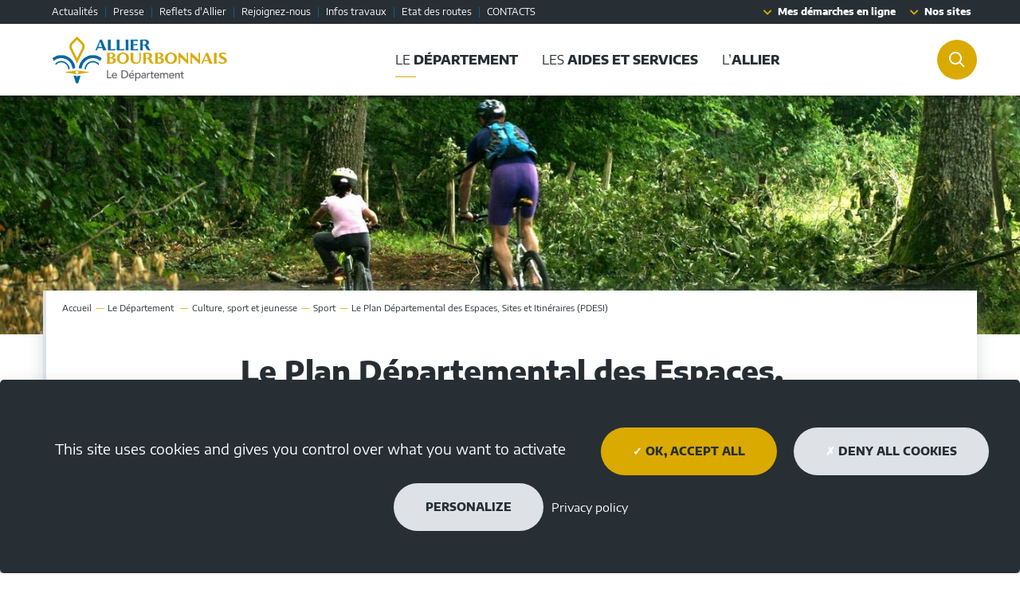

--- FILE ---
content_type: text/html; charset=utf-8
request_url: https://www.allier.fr/1193-le-plan-departemental-des-espaces-sites-et-itineraires-pdesi.htm
body_size: 15503
content:
<!DOCTYPE html>
<html lang="fr">
<head>
        <meta http-equiv="X-UA-Compatible" content="IE=edge">
    <meta charset="UTF-8">
    <title>Le Plan Départemental des Espaces, Sites et Itinéraires (PDESI) - Conseil Départemental de l&#039;Allier</title>
    <meta name="viewport" content="width=device-width, initial-scale=1">
    <meta name="Description" content="Le PDESI, un inventaire pour le développement maîtrisé des sports de nature<br>">
    <meta name="author" content="CD03">
    <link rel="shortcut icon" href="/uploads/Image/f5/SIT_ALLIER_975_ideogramme-favicon.ico" type="image/x-icon">
    <script>
        var SERVER_ROOT = '/';
        var SIT_IMAGE = '/images/GBI_ALLIER/';
    </script>

<link rel="stylesheet" href="/uploads/Style/SIT_ALLIER_include_css_GAB_ALLIER_default.css?time=1745915674" media="screen, print">
<link rel="stylesheet" href="/include/js/jquery/ui/jquery-ui.min.css" media="screen">
<link rel="stylesheet" href="/include/js/jquery/colorbox/colorbox.css" media="screen">
<script src="/include/js/tarteaucitron.js/tarteaucitron.js" ></script>
<script src="/include/js/modernizr.js" ></script>
<script src="/include/js/jquery/jquery.min.js" ></script>
<script src="/include/js/jquery/ui/jquery-ui.min.js" ></script>
<script src="/include/js/jquery/ui/i18n/datepicker-fr.js" ></script>
<script src="/include/js/jquery/colorbox/jquery.colorbox-min.js" ></script>
<script src="/include/js/jquery/colorbox/i18n/jquery.colorbox-fr.js" ></script>
<script src="/include/js/core.js.php" ></script>
<script src="/include/flashplayer/jwplayer/jwplayer.js" ></script>
<script src="/include/js/audiodescription.js" ></script>
<script src="/include/js/module/common.js" ></script>
<script src="/include/gabarit_site/GAB_ALLIER/script.js" ></script>
<script>
dataLayer = [{
	'ID_PAGE' : '1193',
	'LEVEL1' : 'Le Département',
	'LEVEL2' : 'Culture, sport et jeunesse',
	'TYPE' : 'page',
	'IDTF' : '1193',
	'LABEL' : 'Le Plan Départemental des Espaces, Sites et Itinéraires (PDESI)'
}];
</script>
<meta property="og:title" content="Le Plan Départemental des Espaces, Sites et Itinéraires (PDESI)">
<meta property="og:url" content="https://www.allier.fr/1193-le-plan-departemental-des-espaces-sites-et-itineraires-pdesi.htm">
<meta property="og:image" content="https://www.allier.fr/uploads/Image/0b/35429_593_header-pdesi.jpg">
<meta property="og:description" content="Le PDESI, un inventaire pour le développement maîtrisé des sports de nature
">
<meta name="viewport" content="width=device-width, initiale-scale=1">
<link rel="apple-touch-icon" sizes="180x180" href="/images/GBI_ALLIER/favicon/apple-touch-icon.png"><link rel="icon" type="image/png" sizes="32x32" href="/images/GBI_ALLIER/favicon/favicon-32x32.png"><link rel="icon" type="image/png" sizes="16x16" href="/images/GBI_ALLIER/favicon/favicon-16x16.png"><link rel="manifest" href="/images/GBI_ALLIER/favicon/site.webmanifest"><link rel="mask-icon" href="/images/GBI_ALLIER/favicon/safari-pinned-tab.svg" color="#5bbad5"><link rel="shortcut icon" href="/images/GBI_ALLIER/favicon/favicon.ico"><meta name="msapplication-TileColor" content="#da532c"><meta name="msapplication-config" content="/images/GBI_ALLIER//browserconfig.xml"><meta name="theme-color" content="#ffffff">

<style>
    @media (min-width: 1001px) {
        .accrocheImage { background-image: url('/uploads/Image/0b/IMF_ACCROCHELARGE/GAB_ALLIER/35429_593_header-pdesi.jpg'); }
    }
    @media (min-width: 768px) and (max-width: 1000px) {
        .accrocheImage { background-image: url('/uploads/Image/0b/IMF_ACCROCHEMEDIUM/GAB_ALLIER/35429_593_header-pdesi.jpg'); }
    }
    @media (max-width: 767px) {
        .accrocheImage { background-image: url('/uploads/Image/0b/IMF_ACCROCHESMALL/GAB_ALLIER/35429_593_header-pdesi.jpg');
    }
</style>

<script>tarteaucitron.user.domainHost='matomo.allier.fr';
tarteaucitron.user.matomoTagManagerId='9cnCgfC6';
(tarteaucitron.job = tarteaucitron.job || []).push('matomotagmanager');
(tarteaucitron.job = tarteaucitron.job || []).push('youtube');

tarteaucitron.init({
    "privacyUrl": "/15-mentions-legales.htm", /* Privacy policy url */
    "hashtag": "#tarteaucitron", /* Open the panel with this hashtag */
    "cookieName": "tarteaucitron", /* Cookie name */
    "orientation": "bottom", /* Banner position (top - bottom) */
    "showAlertSmall": false, /* Show the small banner on bottom right */
    "cookieslist": true, /* Show the cookie list */
    "showIcon": true, /* Show cookie icon to manage cookies */
    "iconPosition": "BottomLeft", /* Position of the icon between BottomRight, BottomLeft, TopRight and TopLeft */
    "adblocker": false, /* Show a Warning if an adblocker is detected */
    "DenyAllCta" : true, /* Show the accept all button when highPrivacy on */
    "AcceptAllCta" : true, /* Show the accept all button when highPrivacy on */
    "highPrivacy": true, /* Disable auto consent */
    "handleBrowserDNTRequest": false, /* If Do Not Track == 1, disallow all */
    "removeCredit": true, /* Remove credit link */
    "moreInfoLink": true, /* Show more info link */
    "useExternalCss": false, /* If false, the tarteaucitron.css file will be loaded */
    "useExternalJs": false,
    "bodyPosition": "bottom", /* Position of TAC HTML code (accessibilité) */
    //"cookieDomain": ".my-multisite-domaine.fr", /* Shared cookie for multisite */
    "readmoreLink": "", /* Change the default readmore link */
    "mandatory": true, /* Show a message about mandatory cookies */
    "closePopup": false /* XXXXXXX */
});
        </script>
<script type="application/ld+json">
[{"@context":"https://schema.org","@type":"BreadcrumbList","itemListElement":[{"@type":"ListItem","position":1,"name":"Accueil","item":"https://www.allier.fr/"},{"@type":"ListItem","position":2,"name":"Le  [_SPAN_]Département [_/SPAN_]","item":"https://www.allier.fr/17-conseil-departemental.htm"},{"@type":"ListItem","position":3,"name":"Culture, sport et jeunesse","item":"https://www.allier.fr/744-culture-sport-et-jeunesse.htm"},{"@type":"ListItem","position":4,"name":"Sport","item":"https://www.allier.fr/746-sport.htm"},{"@type":"ListItem","position":5,"name":"Le Plan Départemental des Espaces, Sites et Itinéraires (PDESI)","item":"https://www.allier.fr/1193-le-plan-departemental-des-espaces-sites-et-itineraires-pdesi.htm"}]}]
</script>
</head>
<body class="interne">
<div id="document">
    
<div id="lienEvitement">
    <div class="innerCenter">
        <ul>
            <li><a href="#menu" class="triggerClick" data-controls="btnMenuMobile">Aller au menu</a></li>
            <li><a href="#contenu">Aller au contenu</a></li>
                            <li><a href="#btnRecherche" class="triggerClick">Aller à la recherche</a></li>
                                        <li><a class="accessibilite" href="/1377-accessibilite-partiellement-conforme.htm" title="Accessibilité : partiellement conforme">Accessibilité : partiellement conforme</a></li>
                    </ul>
    </div>
</div>

<nav id="barreHaut" role="navigation" aria-label="Accès rapides">
    <div class="innerCenter">
                    <ul id="barreHautAccesRapides">
                                    <li><a href="/6-actualites.htm">Actualités</a></li>
                                    <li><a href="/45-presse.htm">Presse</a></li>
                                    <li><a href="/176-reflets-d-allier.htm">Reflets d&#039;Allier</a></li>
                                    <li><a href="/617-recrutement.htm">Rejoignez-nous</a></li>
                                    <li><a href="/766-infos-travaux.htm">Infos travaux</a></li>
                                    <li><a href="/767-etat-des-routes.htm">Etat des routes</a></li>
                                    <li><a href="/47-contact.htm">CONTACTS</a></li>
                            </ul>
                            <div id="barreHautDemarches">
                <a href="https://mesdemarches.allier.fr" id="btnMenuDemarches" target="_blank">Mes démarches en ligne</a>
            </div>
            <div id="barreHautNosSites">
                <button type="button" id="btnMenuNosSites" class="aria-toggle" aria-controls="menuNosSites" aria-expanded="false">Nos sites</button>
                <div id="menuNosSites" aria-hidden="true">
                    <ul>
                                                    <li><a href="https://aidants.allier.fr/" class="external">Les aidants de l&#039;Allier</a></li>
                                                    <li><a href="http://paleopolis-parc.com/" class="external">Paléopolis</a></li>
                                                    <li><a href="https://musees.allier.fr" class="external">Musées départementaux</a></li>
                                                    <li><a href="https://festivaldrones.allier.fr/" class="external">Bourdonner en Bourbonnais</a></li>
                                                    <li><a href="https://monalliernumerique.fr/" class="external">Mon allier numérique</a></li>
                                                    <li><a href="https://www.agrilocal03.fr/" class="external">Agrilocal</a></li>
                                                    <li><a href="https://allier-bourbonnais.fr/" class="external">Agence d&#039;attractivité</a></li>
                                                    <li><a href="https://rejoignez.allier.fr/" class="external">Rejoignez l&#039;Allier</a></li>
                                                    <li><a href="http://archives.allier.fr/" class="external">Archives départementales</a></li>
                                                    <li><a href="https://delib.allier.fr" class="external">Les délibérations</a></li>
                                                    <li><a href="https://culture.allier.fr" class="external">Culture</a></li>
                                                    <li><a href="https://emploi.allier.fr/" class="external">Emploi.allier.fr</a></li>
                                                    <li><a href="https://allier.data-territoire.fr/" class="external">Open data de l&#039;Allier</a></li>
                                                    <li><a href="https://mediatheque.allier.fr/" class="external">Médiathèque Départementale de l&#039;Allier</a></li>
                                                    <li><a href="https://www.allier-auvergne-tourisme.com/" class="external">Allier tourisme</a></li>
                                            </ul>
                </div>
            </div>
                    </div>
</nav>

<header id="bandeauHaut">
    <div class="innerCenter">
        <div class="logo">
                                        <a href="/" title="Conseil Départemental de l&#039;Allier | Accueil"><img alt="Conseil Départemental de l&#039;Allier" src="/images/GBI_ALLIER/logoAllierDepartement.jpg"></a>
                    </div>

        <button type="button" id="btnMenuMobile" class="aria-toggle" aria-controls="menu" aria-expanded="false"><span>Menu</span></button>

        <nav id="menu" role="navigation" aria-label="Menu principal">
            <div class="inner">
                                    <ul class="niv1">
                                                    <li class="niv1 selected">
                                <a href="/17-conseil-departemental.htm" title="Le Conseil Départemental" class="withChild aria-toggle" id="nav1_17" role="button" aria-controls="sousMenu_17" aria-expanded="false">Le  <span>Département </span></a>
                                                                    <div class="sousMenu" id="sousMenu_17" aria-labelledby="nav1_17">
                                        <div class="innerSousMenu">
                                            <button type="button" class="sousMenuFermer aria-close" aria-controls="nav1_17"><span class="visuallyhidden">Fermer le menu</span><span class="fas" aria-hidden="true">&#xf00d;</span></button>
                                            <ul class="niv2">
                                                                                                    <li class="niv2">
                                                        <a href="/719-l-institution.htm" title="L&#039;institution" class="withChild">L&#039;institution</a>
                                                                                                                    <ul class="niv3">
                                                                                                                                    <li class="niv3">
                                                                        <span>
                                                                            <a href="/720-le-president.htm" title="Le Président">
                                                                                Le Président                                                                            </a>
                                                                                                                                                    </span>
                                                                                                                                            </li>
                                                                                                                                    <li class="niv3">
                                                                        <span>
                                                                            <a href="/721-les-elus.htm" title="Les élus" class="withChild">
                                                                                Les élus                                                                            </a>
                                                                                                                                                            <button type="button" class="aria-toggle" id="nav3_721" aria-controls="sousSousMenu_721" aria-expanded="false" title="Les élus | sous-rubriques"><span class="visuallyhidden">Les élus | sous-rubriques</span><span class="fas" aria-hidden="true">&#xf107;</span></button>
                                                                                                                                                    </span>
                                                                                                                                                    <div class="sousSousMenu" id="sousSousMenu_721" aria-labelledby="nav3_721">
                                                                                <ul class="niv4">
                                                                                                                                                                            <li class="niv4">
                                                                                            <a href="/805-vos-elus.htm" title="Vos élus">Vos élus</a>
                                                                                        </li>
                                                                                                                                                                            <li class="niv4">
                                                                                            <a href="/806-l-assemblee-departementale.htm" title="L&#039;Assemblée départementale">L&#039;Assemblée départementale</a>
                                                                                        </li>
                                                                                                                                                                            <li class="niv4">
                                                                                            <a href="/807-les-commissions.htm" title="Les commissions">Les commissions</a>
                                                                                        </li>
                                                                                                                                                                            <li class="niv4">
                                                                                            <a href="/908-les-deliberations.htm">Les délibérations</a>
                                                                                        </li>
                                                                                                                                                                            <li class="niv4">
                                                                                            <a href="/1271-le-rapport-d-activite.htm">Le rapport d&#039;activité</a>
                                                                                        </li>
                                                                                                                                                                    </ul>
                                                                            </div>
                                                                                                                                            </li>
                                                                                                                                    <li class="niv3">
                                                                        <span>
                                                                            <a href="/722-le-budget.htm" title="Le budget" class="withChild">
                                                                                Le budget                                                                            </a>
                                                                                                                                                            <button type="button" class="aria-toggle" id="nav3_722" aria-controls="sousSousMenu_722" aria-expanded="false" title="Le budget | sous-rubriques"><span class="visuallyhidden">Le budget | sous-rubriques</span><span class="fas" aria-hidden="true">&#xf107;</span></button>
                                                                                                                                                    </span>
                                                                                                                                                    <div class="sousSousMenu" id="sousSousMenu_722" aria-labelledby="nav3_722">
                                                                                <ul class="niv4">
                                                                                                                                                                            <li class="niv4">
                                                                                            <a href="/808-le-budget.htm" title="Le budget 2025">Le budget 2025</a>
                                                                                        </li>
                                                                                                                                                                            <li class="niv4">
                                                                                            <a href="/809-les-subventions.htm" title="Les subventions">Les subventions</a>
                                                                                        </li>
                                                                                                                                                                    </ul>
                                                                            </div>
                                                                                                                                            </li>
                                                                                                                                    <li class="niv3">
                                                                        <span>
                                                                            <a href="/876-les-marches-publics.htm">
                                                                                Les  marchés publics                                                                            </a>
                                                                                                                                                    </span>
                                                                                                                                            </li>
                                                                                                                                    <li class="niv3">
                                                                        <span>
                                                                            <a href="/723-les-competences.htm" title="Les compétences" class="withChild">
                                                                                Les missions                                                                            </a>
                                                                                                                                                            <button type="button" class="aria-toggle" id="nav3_723" aria-controls="sousSousMenu_723" aria-expanded="false" title="Les missions | sous-rubriques"><span class="visuallyhidden">Les missions | sous-rubriques</span><span class="fas" aria-hidden="true">&#xf107;</span></button>
                                                                                                                                                    </span>
                                                                                                                                                    <div class="sousSousMenu" id="sousSousMenu_723" aria-labelledby="nav3_723">
                                                                                <ul class="niv4">
                                                                                                                                                                            <li class="niv4">
                                                                                            <a href="/1011-parents-et-enfants.htm">Parents et enfants</a>
                                                                                        </li>
                                                                                                                                                                            <li class="niv4">
                                                                                            <a href="/1055-jeunesse.htm">Jeunesse</a>
                                                                                        </li>
                                                                                                                                                                            <li class="niv4">
                                                                                            <a href="/1012-personnes-agees.htm">Personnes âgées</a>
                                                                                        </li>
                                                                                                                                                                            <li class="niv4">
                                                                                            <a href="/1013-le-handicap.htm">Le handicap</a>
                                                                                        </li>
                                                                                                                                                                            <li class="niv4">
                                                                                            <a href="/1057-l-emploi.htm">L&#039;insertion</a>
                                                                                        </li>
                                                                                                                                                                            <li class="niv4">
                                                                                            <a href="/1016-le-logement.htm">Le logement</a>
                                                                                        </li>
                                                                                                                                                                            <li class="niv4">
                                                                                            <a href="/1050-la-mobilite.htm">La mobilité</a>
                                                                                        </li>
                                                                                                                                                                            <li class="niv4">
                                                                                            <a href="/1051-environnement.htm">Environnement</a>
                                                                                        </li>
                                                                                                                                                                            <li class="niv4">
                                                                                            <a href="/1052-enseignement.htm">Enseignement</a>
                                                                                        </li>
                                                                                                                                                                            <li class="niv4">
                                                                                            <a href="/1053-sport.htm">Sport</a>
                                                                                        </li>
                                                                                                                                                                            <li class="niv4">
                                                                                            <a href="/1054-culture.htm">Culture</a>
                                                                                        </li>
                                                                                                                                                                            <li class="niv4">
                                                                                            <a href="/1056-numerique.htm">Numérique</a>
                                                                                        </li>
                                                                                                                                                                    </ul>
                                                                            </div>
                                                                                                                                            </li>
                                                                                                                                    <li class="niv3">
                                                                        <span>
                                                                            <a href="/724-l-organigramme.htm" title="L&#039;organigramme">
                                                                                L&#039;organigramme                                                                            </a>
                                                                                                                                                    </span>
                                                                                                                                            </li>
                                                                                                                                    <li class="niv3">
                                                                        <span>
                                                                            <a href="/725-le-conseil-des-jeunes.htm" title="Le Conseil des jeunes" class="withChild">
                                                                                Le Conseil des jeunes                                                                            </a>
                                                                                                                                                            <button type="button" class="aria-toggle" id="nav3_725" aria-controls="sousSousMenu_725" aria-expanded="false" title="Le Conseil des jeunes | sous-rubriques"><span class="visuallyhidden">Le Conseil des jeunes | sous-rubriques</span><span class="fas" aria-hidden="true">&#xf107;</span></button>
                                                                                                                                                    </span>
                                                                                                                                                    <div class="sousSousMenu" id="sousSousMenu_725" aria-labelledby="nav3_725">
                                                                                <ul class="niv4">
                                                                                                                                                                            <li class="niv4">
                                                                                            <a href="/1748-30-ans-d-existence.htm">30 ans d&#039;existence </a>
                                                                                        </li>
                                                                                                                                                                            <li class="niv4">
                                                                                            <a href="/880-id-ado.htm" title="Nos ressources">Nos ressources</a>
                                                                                        </li>
                                                                                                                                                                    </ul>
                                                                            </div>
                                                                                                                                            </li>
                                                                                                                                    <li class="niv3">
                                                                        <span>
                                                                            <a href="/617-recrutement.htm" class="withChild">
                                                                                Rejoignez-nous                                                                            </a>
                                                                                                                                                            <button type="button" class="aria-toggle" id="nav3_617" aria-controls="sousSousMenu_617" aria-expanded="false" title="Rejoignez-nous | sous-rubriques"><span class="visuallyhidden">Rejoignez-nous | sous-rubriques</span><span class="fas" aria-hidden="true">&#xf107;</span></button>
                                                                                                                                                    </span>
                                                                                                                                                    <div class="sousSousMenu" id="sousSousMenu_617" aria-labelledby="nav3_617">
                                                                                <ul class="niv4">
                                                                                                                                                                            <li class="niv4">
                                                                                            <a href="/1019-le-departement-recherche-100-stagiaires-et-apprentis.htm">Le Département recherche 100 stagiaires et apprentis</a>
                                                                                        </li>
                                                                                                                                                                    </ul>
                                                                            </div>
                                                                                                                                            </li>
                                                                                                                            </ul>
                                                                                                            </li>
                                                                                                    <li class="niv2">
                                                        <a href="/735-solidarite.htm" title="Solidarité et famille" class="withChild">Solidarité et famille</a>
                                                                                                                    <ul class="niv3">
                                                                                                                                    <li class="niv3">
                                                                        <span>
                                                                            <a href="/736-parents-et-enfants.htm" title="Parents et enfants" class="withChild">
                                                                                Parents et enfants                                                                            </a>
                                                                                                                                                            <button type="button" class="aria-toggle" id="nav3_736" aria-controls="sousSousMenu_736" aria-expanded="false" title="Parents et enfants | sous-rubriques"><span class="visuallyhidden">Parents et enfants | sous-rubriques</span><span class="fas" aria-hidden="true">&#xf107;</span></button>
                                                                                                                                                    </span>
                                                                                                                                                    <div class="sousSousMenu" id="sousSousMenu_736" aria-labelledby="nav3_736">
                                                                                <ul class="niv4">
                                                                                                                                                                            <li class="niv4">
                                                                                            <a href="/1428-fonds-social-europeen-plus.htm" title="Programme national du fonds social européen plus">Programme national FSE+</a>
                                                                                        </li>
                                                                                                                                                                            <li class="niv4">
                                                                                            <a href="/1350-sage-femme.htm" title="Sage-femme">Sage-femme</a>
                                                                                        </li>
                                                                                                                                                                            <li class="niv4">
                                                                                            <a href="/824-faire-garder-son-enfant.htm">Faire garder son enfant</a>
                                                                                        </li>
                                                                                                                                                                            <li class="niv4">
                                                                                            <a href="/828-assistant-e-s-maternel-le-s.htm">Assistants maternels</a>
                                                                                        </li>
                                                                                                                                                                            <li class="niv4">
                                                                                            <a href="/831-espace-profesionnels.htm">Espace professionnels</a>
                                                                                        </li>
                                                                                                                                                                            <li class="niv4">
                                                                                            <a href="/826-etre-accompagne.htm">Etre accompagné</a>
                                                                                        </li>
                                                                                                                                                                            <li class="niv4">
                                                                                            <a href="/1505-reseau-parents-03.htm">Réseau Parents 03</a>
                                                                                        </li>
                                                                                                                                                                            <li class="niv4">
                                                                                            <a href="/825-faire-soigner-son-enfant.htm">Faire soigner son enfant</a>
                                                                                        </li>
                                                                                                                                                                            <li class="niv4">
                                                                                            <a href="/827-adopter.htm">Adopter</a>
                                                                                        </li>
                                                                                                                                                                            <li class="niv4">
                                                                                            <a href="/829-assistant-e-s-familiaux.htm">Assistants familiaux</a>
                                                                                        </li>
                                                                                                                                                                            <li class="niv4">
                                                                                            <a href="/998-haut-conseil-aux-enfants-confies.htm">Haut conseil aux enfants confiés</a>
                                                                                        </li>
                                                                                                                                                                    </ul>
                                                                            </div>
                                                                                                                                            </li>
                                                                                                                                    <li class="niv3">
                                                                        <span>
                                                                            <a href="/737-autonomie-et-handicap.htm" title="La Maison Départementale  de l’Autonomie –  Séniors et handicap" class="withChild">
                                                                                La Maison Départementale  de l’Autonomie –  Séniors et handicap                                                                            </a>
                                                                                                                                                            <button type="button" class="aria-toggle" id="nav3_737" aria-controls="sousSousMenu_737" aria-expanded="false" title="La Maison Départementale  de l’Autonomie –  Séniors et handicap | sous-rubriques"><span class="visuallyhidden">La Maison Départementale  de l’Autonomie –  Séniors et handicap | sous-rubriques</span><span class="fas" aria-hidden="true">&#xf107;</span></button>
                                                                                                                                                    </span>
                                                                                                                                                    <div class="sousSousMenu" id="sousSousMenu_737" aria-labelledby="nav3_737">
                                                                                <ul class="niv4">
                                                                                                                                                                            <li class="niv4">
                                                                                            <a href="/1058-seniors.htm">Seniors</a>
                                                                                        </li>
                                                                                                                                                                            <li class="niv4">
                                                                                            <a href="/1094-handicap.htm">Handicap</a>
                                                                                        </li>
                                                                                                                                                                            <li class="niv4">
                                                                                            <a href="/1091-les-aidants.htm">Les aidants</a>
                                                                                        </li>
                                                                                                                                                                            <li class="niv4">
                                                                                            <a href="/835-les-aidants.htm">Les aidants</a>
                                                                                        </li>
                                                                                                                                                                            <li class="niv4">
                                                                                            <a href="/838-maison-departementale-de-l-autonomie.htm">Maison départementale de l&#039;autonomie</a>
                                                                                        </li>
                                                                                                                                                                    </ul>
                                                                            </div>
                                                                                                                                            </li>
                                                                                                                                    <li class="niv3">
                                                                        <span>
                                                                            <a href="/1638-maisons-des-solidarites-departementales.htm">
                                                                                Maisons des solidarités départementales                                                                            </a>
                                                                                                                                                    </span>
                                                                                                                                            </li>
                                                                                                                                    <li class="niv3">
                                                                        <span>
                                                                            <a href="/738-emplois-et-insertion.htm" title="Emplois et insertion" class="withChild">
                                                                                Emplois et insertion                                                                            </a>
                                                                                                                                                            <button type="button" class="aria-toggle" id="nav3_738" aria-controls="sousSousMenu_738" aria-expanded="false" title="Emplois et insertion | sous-rubriques"><span class="visuallyhidden">Emplois et insertion | sous-rubriques</span><span class="fas" aria-hidden="true">&#xf107;</span></button>
                                                                                                                                                    </span>
                                                                                                                                                    <div class="sousSousMenu" id="sousSousMenu_738" aria-labelledby="nav3_738">
                                                                                <ul class="niv4">
                                                                                                                                                                            <li class="niv4">
                                                                                            <a href="/952-rsa-vers-une-loi-d-experimentation.htm">RSA : loi d&#039;expérimentation</a>
                                                                                        </li>
                                                                                                                                                                            <li class="niv4">
                                                                                            <a href="/840-allocataires-du-rsa.htm">Allocataires du RSA</a>
                                                                                        </li>
                                                                                                                                                                            <li class="niv4">
                                                                                            <a href="/842-pacte-territorial.htm">Pacte territorial</a>
                                                                                        </li>
                                                                                                                                                                            <li class="niv4">
                                                                                            <a href="/1420-espace-prescripteurs.htm">Espace prescripteurs</a>
                                                                                        </li>
                                                                                                                                                                    </ul>
                                                                            </div>
                                                                                                                                            </li>
                                                                                                                                    <li class="niv3">
                                                                        <span>
                                                                            <a href="/741-enfance-en-danger.htm" title="Enfance en danger">
                                                                                Enfance en danger                                                                            </a>
                                                                                                                                                    </span>
                                                                                                                                            </li>
                                                                                                                                    <li class="niv3">
                                                                        <span>
                                                                            <a href="/116-ovff03.htm" title="Observatoire des violences faites aux femmes" class="withChild">
                                                                                Observatoire des violences intrafamiliales                                                                            </a>
                                                                                                                                                            <button type="button" class="aria-toggle" id="nav3_116" aria-controls="sousSousMenu_116" aria-expanded="false" title="Observatoire des violences intrafamiliales | sous-rubriques"><span class="visuallyhidden">Observatoire des violences intrafamiliales | sous-rubriques</span><span class="fas" aria-hidden="true">&#xf107;</span></button>
                                                                                                                                                    </span>
                                                                                                                                                    <div class="sousSousMenu" id="sousSousMenu_116" aria-labelledby="nav3_116">
                                                                                <ul class="niv4">
                                                                                                                                                                            <li class="niv4">
                                                                                            <a href="/198-trouver-de-l-aide.htm" title="Trouver de l&#039;aide">Trouver de l&#039;aide</a>
                                                                                        </li>
                                                                                                                                                                            <li class="niv4">
                                                                                            <a href="/199-je-vis-la-violence-j-ai-besoin-d-aide.htm" title="Je vis la violence, j&#039;ai besoin d&#039;aide">Je vis la violence, j&#039;ai besoin d&#039;aide</a>
                                                                                        </li>
                                                                                                                                                                            <li class="niv4">
                                                                                            <a href="/200-je-suis-temoin.htm" title="Je suis témoin">Je suis témoin</a>
                                                                                        </li>
                                                                                                                                                                            <li class="niv4">
                                                                                            <a href="/215-je-suis-un-enfant-ou-adolescent.htm" title="Je suis un enfant ou adolescent">Je suis un enfant ou adolescent</a>
                                                                                        </li>
                                                                                                                                                                            <li class="niv4">
                                                                                            <a href="/201-je-suis-un-e-professionnel-le.htm" title="Je suis un-e professionnel-le">Je suis un-e professionnel-le</a>
                                                                                        </li>
                                                                                                                                                                            <li class="niv4">
                                                                                            <a href="/203-decouvrir-l-observatoire.htm" title="Découvrir l&#039;observatoire">Découvrir l&#039;observatoire</a>
                                                                                        </li>
                                                                                                                                                                    </ul>
                                                                            </div>
                                                                                                                                            </li>
                                                                                                                                    <li class="niv3">
                                                                        <span>
                                                                            <a href="/743-schema-unique-des-solidarites.htm" title="Schéma unique des solidarités">
                                                                                Schéma unique des solidarités                                                                            </a>
                                                                                                                                                    </span>
                                                                                                                                            </li>
                                                                                                                            </ul>
                                                                                                            </li>
                                                                                                    <li class="niv2 active">
                                                        <a href="/744-culture-sport-et-jeunesse.htm" title="Culture, sport et jeunesse" class="withChild">Culture, sport et jeunesse</a>
                                                                                                                    <ul class="niv3">
                                                                                                                                    <li class="niv3">
                                                                        <span>
                                                                            <a href="/745-culture.htm" title="Culture" class="withChild">
                                                                                Culture                                                                            </a>
                                                                                                                                                            <button type="button" class="aria-toggle" id="nav3_745" aria-controls="sousSousMenu_745" aria-expanded="false" title="Culture | sous-rubriques"><span class="visuallyhidden">Culture | sous-rubriques</span><span class="fas" aria-hidden="true">&#xf107;</span></button>
                                                                                                                                                    </span>
                                                                                                                                                    <div class="sousSousMenu" id="sousSousMenu_745" aria-labelledby="nav3_745">
                                                                                <ul class="niv4">
                                                                                                                                                                            <li class="niv4">
                                                                                            <a href="/1601-culture-en-ehpad.htm">Culture en EHPAD</a>
                                                                                        </li>
                                                                                                                                                                            <li class="niv4">
                                                                                            <a href="/1488-college-au-cinema.htm">Collège au cinéma</a>
                                                                                        </li>
                                                                                                                                                                    </ul>
                                                                            </div>
                                                                                                                                            </li>
                                                                                                                                    <li class="niv3 active">
                                                                        <span>
                                                                            <a href="/746-sport.htm" title="Sport" class="withChild">
                                                                                Sport                                                                            </a>
                                                                                                                                                            <button type="button" class="aria-toggle" id="nav3_746" aria-controls="sousSousMenu_746" aria-expanded="false" title="Sport | sous-rubriques"><span class="visuallyhidden">Sport | sous-rubriques</span><span class="fas" aria-hidden="true">&#xf107;</span></button>
                                                                                                                                                    </span>
                                                                                                                                                    <div class="sousSousMenu" id="sousSousMenu_746" aria-labelledby="nav3_746">
                                                                                <ul class="niv4">
                                                                                                                                                                            <li class="niv4">
                                                                                            <a href="/1194-la-commission-departementale-des-espaces-sites-et-itineraires-cdesi.htm">La Commission Départementale des Espaces, Sites et Itinéraires (CDESI)</a>
                                                                                        </li>
                                                                                                                                                                            <li class="niv4 selected">
                                                                                            <a href="/1193-le-plan-departemental-des-espaces-sites-et-itineraires-pdesi.htm" title="Le Plan Départemental des Espaces, Sites et Itinéraires (PDESI) (page courante)">Le Plan Départemental des Espaces, Sites et Itinéraires (PDESI)</a>
                                                                                        </li>
                                                                                                                                                                            <li class="niv4">
                                                                                            <a href="/1191-le-plan-departemental-des-itineraires-de-promenades-et-de-randonnees-pdipr.htm">Le Plan Départemental des Itinéraires de Promenades et de Randonnées (PDIPR)</a>
                                                                                        </li>
                                                                                                                                                                            <li class="niv4">
                                                                                            <a href="/1192-les-chemins-ruraux-de-l-allier.htm">Les chemins ruraux de l&#039;Allier</a>
                                                                                        </li>
                                                                                                                                                                            <li class="niv4">
                                                                                            <a href="/749-pass-sport.htm" title="Pass&#039;Sport">Pass&#039;Sports Allier</a>
                                                                                        </li>
                                                                                                                                                                            <li class="niv4">
                                                                                            <a href="/1709-appel-a-projets-vitalite-du-territoire-bourbonnais-par-le-sport.htm">Appel à projets &quot;Vitalité du territoire bourbonnais par le sport&quot;</a>
                                                                                        </li>
                                                                                                                                                                    </ul>
                                                                            </div>
                                                                                                                                            </li>
                                                                                                                                    <li class="niv3">
                                                                        <span>
                                                                            <a href="/750-jeunesse.htm" title="Jeunesse" class="withChild">
                                                                                Jeunesse                                                                            </a>
                                                                                                                                                            <button type="button" class="aria-toggle" id="nav3_750" aria-controls="sousSousMenu_750" aria-expanded="false" title="Jeunesse | sous-rubriques"><span class="visuallyhidden">Jeunesse | sous-rubriques</span><span class="fas" aria-hidden="true">&#xf107;</span></button>
                                                                                                                                                    </span>
                                                                                                                                                    <div class="sousSousMenu" id="sousSousMenu_750" aria-labelledby="nav3_750">
                                                                                <ul class="niv4">
                                                                                                                                                                            <li class="niv4">
                                                                                            <a href="/752-votre-sante.htm" title="Votre santé">Votre santé</a>
                                                                                        </li>
                                                                                                                                                                            <li class="niv4">
                                                                                            <a href="/1274-aide-au-numerique.htm" title="Aide au numérique">Aide au numérique</a>
                                                                                        </li>
                                                                                                                                                                    </ul>
                                                                            </div>
                                                                                                                                            </li>
                                                                                                                                    <li class="niv3">
                                                                        <span>
                                                                            <a href="/754-college.htm" title="Collège" class="withChild">
                                                                                Collèges                                                                            </a>
                                                                                                                                                            <button type="button" class="aria-toggle" id="nav3_754" aria-controls="sousSousMenu_754" aria-expanded="false" title="Collèges | sous-rubriques"><span class="visuallyhidden">Collèges | sous-rubriques</span><span class="fas" aria-hidden="true">&#xf107;</span></button>
                                                                                                                                                    </span>
                                                                                                                                                    <div class="sousSousMenu" id="sousSousMenu_754" aria-labelledby="nav3_754">
                                                                                <ul class="niv4">
                                                                                                                                                                            <li class="niv4">
                                                                                            <a href="/1485-plan-college-2030.htm">Plan &quot;Collège 2030&quot;</a>
                                                                                        </li>
                                                                                                                                                                            <li class="niv4">
                                                                                            <a href="/757-restauration-collective.htm" title="Restauration collective">Restauration collective</a>
                                                                                        </li>
                                                                                                                                                                            <li class="niv4">
                                                                                            <a href="/1384-mon-allier-numerique.htm" title="Mon Allier Numérique">Mon Allier Numérique</a>
                                                                                        </li>
                                                                                                                                                                            <li class="niv4">
                                                                                            <a href="/307-agrilocal-03.htm" title="Agrilocal 03">Agrilocal 03</a>
                                                                                        </li>
                                                                                                                                                                    </ul>
                                                                            </div>
                                                                                                                                            </li>
                                                                                                                                    <li class="niv3">
                                                                        <span>
                                                                            <a href="/758-transports-scolaires.htm" title="Transports scolaires">
                                                                                Transports scolaires                                                                            </a>
                                                                                                                                                    </span>
                                                                                                                                            </li>
                                                                                                                            </ul>
                                                                                                            </li>
                                                                                                    <li class="niv2">
                                                        <a href="/763-mobilite-et-environement.htm" title="Cadre de vie" class="withChild">Cadre de vie</a>
                                                                                                                    <ul class="niv3">
                                                                                                                                    <li class="niv3">
                                                                        <span>
                                                                            <a href="/781-environnement.htm" title="Environnement" class="withChild">
                                                                                Environnement                                                                            </a>
                                                                                                                                                            <button type="button" class="aria-toggle" id="nav3_781" aria-controls="sousSousMenu_781" aria-expanded="false" title="Environnement | sous-rubriques"><span class="visuallyhidden">Environnement | sous-rubriques</span><span class="fas" aria-hidden="true">&#xf107;</span></button>
                                                                                                                                                    </span>
                                                                                                                                                    <div class="sousSousMenu" id="sousSousMenu_781" aria-labelledby="nav3_781">
                                                                                <ul class="niv4">
                                                                                                                                                                            <li class="niv4">
                                                                                            <a href="/782-developpement-durable.htm" title="Développement durable">Développement durable</a>
                                                                                        </li>
                                                                                                                                                                            <li class="niv4">
                                                                                            <a href="/783-plan-de-prevention-du-bruit.htm" title="Plan de prévention du bruit">Plan de prévention du bruit</a>
                                                                                        </li>
                                                                                                                                                                            <li class="niv4">
                                                                                            <a href="/785-preservation-du-ciel.htm" title="Préservation du ciel">Préservation du ciel</a>
                                                                                        </li>
                                                                                                                                                                            <li class="niv4">
                                                                                            <a href="/109-espaces-naturels-sensibles.htm" title="Espaces naturels sensibles">Espaces naturels sensibles</a>
                                                                                        </li>
                                                                                                                                                                    </ul>
                                                                            </div>
                                                                                                                                            </li>
                                                                                                                                    <li class="niv3">
                                                                        <span>
                                                                            <a href="/1360-habitat-logement.htm" title="Habitat / Logement" class="withChild">
                                                                                Habitat / Logement                                                                            </a>
                                                                                                                                                            <button type="button" class="aria-toggle" id="nav3_1360" aria-controls="sousSousMenu_1360" aria-expanded="false" title="Habitat / Logement | sous-rubriques"><span class="visuallyhidden">Habitat / Logement | sous-rubriques</span><span class="fas" aria-hidden="true">&#xf107;</span></button>
                                                                                                                                                    </span>
                                                                                                                                                    <div class="sousSousMenu" id="sousSousMenu_1360" aria-labelledby="nav3_1360">
                                                                                <ul class="niv4">
                                                                                                                                                                            <li class="niv4">
                                                                                            <a href="/1361-politiques-departementales.htm" title="Politiques départementales">Politiques départementales</a>
                                                                                        </li>
                                                                                                                                                                            <li class="niv4">
                                                                                            <a href="/1362-france-renov-allier.htm" title="France Rénov&#039; Allier">France Rénov&#039; Allier</a>
                                                                                        </li>
                                                                                                                                                                            <li class="niv4">
                                                                                            <a href="/1363-bailleurs-sociaux.htm" title="Bailleurs sociaux">Bailleurs sociaux</a>
                                                                                        </li>
                                                                                                                                                                    </ul>
                                                                            </div>
                                                                                                                                            </li>
                                                                                                                                    <li class="niv3">
                                                                        <span>
                                                                            <a href="/764-routes.htm" title="Routes" class="withChild">
                                                                                Routes                                                                            </a>
                                                                                                                                                            <button type="button" class="aria-toggle" id="nav3_764" aria-controls="sousSousMenu_764" aria-expanded="false" title="Routes | sous-rubriques"><span class="visuallyhidden">Routes | sous-rubriques</span><span class="fas" aria-hidden="true">&#xf107;</span></button>
                                                                                                                                                    </span>
                                                                                                                                                    <div class="sousSousMenu" id="sousSousMenu_764" aria-labelledby="nav3_764">
                                                                                <ul class="niv4">
                                                                                                                                                                            <li class="niv4">
                                                                                            <a href="/765-grandes-infrastructures.htm" title="Grandes infrastructures">Grandes infrastructures</a>
                                                                                        </li>
                                                                                                                                                                            <li class="niv4">
                                                                                            <a href="/766-infos-travaux.htm" title="Infos travaux">Infos travaux</a>
                                                                                        </li>
                                                                                                                                                                            <li class="niv4">
                                                                                            <a href="/767-etat-des-routes.htm" title="Etat des routes">Etat des routes</a>
                                                                                        </li>
                                                                                                                                                                            <li class="niv4">
                                                                                            <a href="/768-entretien-et-amelioration-des-routes.htm" title="Entretien et amélioration des routes">Entretien et amélioration des routes</a>
                                                                                        </li>
                                                                                                                                                                            <li class="niv4">
                                                                                            <a href="/1628-chaussee-a-voie-centrale-banalisee.htm">Chaussée à voie centrale banalisée </a>
                                                                                        </li>
                                                                                                                                                                    </ul>
                                                                            </div>
                                                                                                                                            </li>
                                                                                                                                    <li class="niv3">
                                                                        <span>
                                                                            <a href="/775-eau.htm" title="Eau" class="withChild">
                                                                                Eau                                                                            </a>
                                                                                                                                                            <button type="button" class="aria-toggle" id="nav3_775" aria-controls="sousSousMenu_775" aria-expanded="false" title="Eau | sous-rubriques"><span class="visuallyhidden">Eau | sous-rubriques</span><span class="fas" aria-hidden="true">&#xf107;</span></button>
                                                                                                                                                    </span>
                                                                                                                                                    <div class="sousSousMenu" id="sousSousMenu_775" aria-labelledby="nav3_775">
                                                                                <ul class="niv4">
                                                                                                                                                                            <li class="niv4">
                                                                                            <a href="/778-le-bdqe.htm" title="Le BDQE">Le BDQE</a>
                                                                                        </li>
                                                                                                                                                                            <li class="niv4">
                                                                                            <a href="/776-l-action-departementale.htm" title="L&#039;action départementale">L&#039;action départementale</a>
                                                                                        </li>
                                                                                                                                                                            <li class="niv4">
                                                                                            <a href="/482-l-eau-potable.htm" title="L&#039;eau potable">L&#039;eau potable</a>
                                                                                        </li>
                                                                                                                                                                            <li class="niv4">
                                                                                            <a href="/488-l-assainissement.htm" title="L&#039;assainissement">L&#039;assainissement</a>
                                                                                        </li>
                                                                                                                                                                            <li class="niv4">
                                                                                            <a href="/492-les-milieux-aquatiques.htm" title="Les milieux aquatiques">Les milieux aquatiques</a>
                                                                                        </li>
                                                                                                                                                                    </ul>
                                                                            </div>
                                                                                                                                            </li>
                                                                                                                                    <li class="niv3">
                                                                        <span>
                                                                            <a href="/1605-reconquete-des-centres-bourgs-et-des-centres-villes.htm">
                                                                                RCVCB                                                                            </a>
                                                                                                                                                    </span>
                                                                                                                                            </li>
                                                                                                                            </ul>
                                                                                                            </li>
                                                                                                    <li class="niv2">
                                                        <a href="/791-attractivite-et-economie.htm" title="Attractivité et économie" class="withChild">Attractivité et économie</a>
                                                                                                                    <ul class="niv3">
                                                                                                                                    <li class="niv3">
                                                                        <span>
                                                                            <a href="/953-agence-d-attractivite-du-bourbonnais.htm">
                                                                                Agence Allier Bourbonnais Attractivité                                                                             </a>
                                                                                                                                                    </span>
                                                                                                                                            </li>
                                                                                                                                    <li class="niv3">
                                                                        <span>
                                                                            <a href="/792-collectivite.htm" title="Collectivité" class="withChild">
                                                                                Collectivité                                                                            </a>
                                                                                                                                                            <button type="button" class="aria-toggle" id="nav3_792" aria-controls="sousSousMenu_792" aria-expanded="false" title="Collectivité | sous-rubriques"><span class="visuallyhidden">Collectivité | sous-rubriques</span><span class="fas" aria-hidden="true">&#xf107;</span></button>
                                                                                                                                                    </span>
                                                                                                                                                    <div class="sousSousMenu" id="sousSousMenu_792" aria-labelledby="nav3_792">
                                                                                <ul class="niv4">
                                                                                                                                                                            <li class="niv4">
                                                                                            <a href="/793-financer-vos-projets.htm" title="Financer vos projets">Financer vos projets</a>
                                                                                        </li>
                                                                                                                                                                            <li class="niv4">
                                                                                            <a href="/794-amenager-le-territoire.htm" title="Aménager le territoire">Aménager le territoire</a>
                                                                                        </li>
                                                                                                                                                                            <li class="niv4">
                                                                                            <a href="/795-reglement-de-boisement.htm" title="Règlement de boisement">Règlement de boisement</a>
                                                                                        </li>
                                                                                                                                                                            <li class="niv4">
                                                                                            <a href="/796-etre-accompagne.htm" title="Etre accompagné">Etre accompagné</a>
                                                                                        </li>
                                                                                                                                                                    </ul>
                                                                            </div>
                                                                                                                                            </li>
                                                                                                                                    <li class="niv3">
                                                                        <span>
                                                                            <a href="/798-professionnels.htm" title="Professionnels" class="withChild">
                                                                                Professionnels                                                                            </a>
                                                                                                                                                            <button type="button" class="aria-toggle" id="nav3_798" aria-controls="sousSousMenu_798" aria-expanded="false" title="Professionnels | sous-rubriques"><span class="visuallyhidden">Professionnels | sous-rubriques</span><span class="fas" aria-hidden="true">&#xf107;</span></button>
                                                                                                                                                    </span>
                                                                                                                                                    <div class="sousSousMenu" id="sousSousMenu_798" aria-labelledby="nav3_798">
                                                                                <ul class="niv4">
                                                                                                                                                                            <li class="niv4">
                                                                                            <a href="/799-developper-votre-activite.htm" title="Développer votre activité">Développer votre activité</a>
                                                                                        </li>
                                                                                                                                                                            <li class="niv4">
                                                                                            <a href="/800-creer-reprendre.htm" title="Créer, reprendre">Créer, reprendre</a>
                                                                                        </li>
                                                                                                                                                                            <li class="niv4">
                                                                                            <a href="/801-investir.htm" title="Investir">Investir</a>
                                                                                        </li>
                                                                                                                                                                            <li class="niv4">
                                                                                            <a href="/802-exercer-une-profession-de-sante.htm" title="Exercer une profession de santé">Exercer une profession de santé</a>
                                                                                        </li>
                                                                                                                                                                    </ul>
                                                                            </div>
                                                                                                                                            </li>
                                                                                                                                    <li class="niv3">
                                                                        <span>
                                                                            <a href="/865-numerique.htm" class="withChild">
                                                                                Numérique                                                                            </a>
                                                                                                                                                            <button type="button" class="aria-toggle" id="nav3_865" aria-controls="sousSousMenu_865" aria-expanded="false" title="Numérique | sous-rubriques"><span class="visuallyhidden">Numérique | sous-rubriques</span><span class="fas" aria-hidden="true">&#xf107;</span></button>
                                                                                                                                                    </span>
                                                                                                                                                    <div class="sousSousMenu" id="sousSousMenu_865" aria-labelledby="nav3_865">
                                                                                <ul class="niv4">
                                                                                                                                                                            <li class="niv4">
                                                                                            <a href="/1150-mediation-numerque.htm" title="Accompagnement numérque">Inclusion numérique</a>
                                                                                        </li>
                                                                                                                                                                            <li class="niv4">
                                                                                            <a href="/1674-des-communes-connectees.htm">Des communes connectées </a>
                                                                                        </li>
                                                                                                                                                                            <li class="niv4">
                                                                                            <a href="/867-telephonie-mobile.htm">Téléphonie mobile</a>
                                                                                        </li>
                                                                                                                                                                            <li class="niv4">
                                                                                            <a href="/872-fibre-optique-tres-haut-debit.htm">Très haut débit</a>
                                                                                        </li>
                                                                                                                                                                    </ul>
                                                                            </div>
                                                                                                                                            </li>
                                                                                                                            </ul>
                                                                                                            </li>
                                                                                                    <li class="niv2">
                                                        <a href="/42-europe-direct-allier.htm" title="Europe" class="withChild">Europe</a>
                                                                                                                    <ul class="niv3">
                                                                                                                                    <li class="niv3">
                                                                        <span>
                                                                            <a href="/217-centre-d-information.htm" title="Centre d&#039;information" class="withChild">
                                                                                Centre d&#039;information EUROPE DIRECT Allier                                                                            </a>
                                                                                                                                                            <button type="button" class="aria-toggle" id="nav3_217" aria-controls="sousSousMenu_217" aria-expanded="false" title="Centre d&#039;information EUROPE DIRECT Allier | sous-rubriques"><span class="visuallyhidden">Centre d&#039;information EUROPE DIRECT Allier | sous-rubriques</span><span class="fas" aria-hidden="true">&#xf107;</span></button>
                                                                                                                                                    </span>
                                                                                                                                                    <div class="sousSousMenu" id="sousSousMenu_217" aria-labelledby="nav3_217">
                                                                                <ul class="niv4">
                                                                                                                                                                            <li class="niv4">
                                                                                            <a href="/1579-fdb-fg.htm">EUROPE DIRECT dans toute l&#039;Union européenne</a>
                                                                                        </li>
                                                                                                                                                                            <li class="niv4">
                                                                                            <a href="/1584-outils-et-contacts-aura-et-ailleurs.htm">Outils à votre disposition </a>
                                                                                        </li>
                                                                                                                                                                            <li class="niv4">
                                                                                            <a href="/1585-contacts-aura-et-ailleurs.htm">Contacts AURA et ailleurs</a>
                                                                                        </li>
                                                                                                                                                                    </ul>
                                                                            </div>
                                                                                                                                            </li>
                                                                                                                                    <li class="niv3">
                                                                        <span>
                                                                            <a href="/897-l-union-europeenne-et-ses-actions.htm" title="L&#039;Union européenne et ses actions" class="withChild">
                                                                                L&#039;Union européenne et ses actions                                                                            </a>
                                                                                                                                                            <button type="button" class="aria-toggle" id="nav3_897" aria-controls="sousSousMenu_897" aria-expanded="false" title="L&#039;Union européenne et ses actions | sous-rubriques"><span class="visuallyhidden">L&#039;Union européenne et ses actions | sous-rubriques</span><span class="fas" aria-hidden="true">&#xf107;</span></button>
                                                                                                                                                    </span>
                                                                                                                                                    <div class="sousSousMenu" id="sousSousMenu_897" aria-labelledby="nav3_897">
                                                                                <ul class="niv4">
                                                                                                                                                                            <li class="niv4">
                                                                                            <a href="/218-l-union-europeenne.htm" title="L&#039;Union Européenne">L&#039;Union Européenne (objectifs &amp; institutions) </a>
                                                                                        </li>
                                                                                                                                                                            <li class="niv4">
                                                                                            <a href="/1586-les-elections.htm">Les élections</a>
                                                                                        </li>
                                                                                                                                                                            <li class="niv4">
                                                                                            <a href="/295-droit-des-citoyens.htm" title="Droit des citoyens">Droits des citoyens</a>
                                                                                        </li>
                                                                                                                                                                            <li class="niv4">
                                                                                            <a href="/220-mobilite-europeenne.htm" title="Mobilité européenne">Mobilité européenne</a>
                                                                                        </li>
                                                                                                                                                                    </ul>
                                                                            </div>
                                                                                                                                            </li>
                                                                                                                                    <li class="niv3">
                                                                        <span>
                                                                            <a href="/264-l-actualite-europeenne.htm" title="L&#039;actualité européenne">
                                                                                L&#039;actualité européenne                                                                            </a>
                                                                                                                                                    </span>
                                                                                                                                            </li>
                                                                                                                                    <li class="niv3">
                                                                        <span>
                                                                            <a href="/1591-les-programmes-europeens.htm" class="withChild">
                                                                                Les programmes européens                                                                             </a>
                                                                                                                                                            <button type="button" class="aria-toggle" id="nav3_1591" aria-controls="sousSousMenu_1591" aria-expanded="false" title="Les programmes européens  | sous-rubriques"><span class="visuallyhidden">Les programmes européens  | sous-rubriques</span><span class="fas" aria-hidden="true">&#xf107;</span></button>
                                                                                                                                                    </span>
                                                                                                                                                    <div class="sousSousMenu" id="sousSousMenu_1591" aria-labelledby="nav3_1591">
                                                                                <ul class="niv4">
                                                                                                                                                                            <li class="niv4">
                                                                                            <a href="/1644-feder-fse.htm">FEDER &amp; FSE</a>
                                                                                        </li>
                                                                                                                                                                            <li class="niv4">
                                                                                            <a href="/1645-feader.htm">FEADER</a>
                                                                                        </li>
                                                                                                                                                                            <li class="niv4">
                                                                                            <a href="/1646-leader.htm">LEADER</a>
                                                                                        </li>
                                                                                                                                                                            <li class="niv4">
                                                                                            <a href="/1647-massif-central.htm">Politiques Massif Central</a>
                                                                                        </li>
                                                                                                                                                                            <li class="niv4">
                                                                                            <a href="/1648-politique-agricole-commune.htm">Politique agricole commune </a>
                                                                                        </li>
                                                                                                                                                                            <li class="niv4">
                                                                                            <a href="/1593-cerv-erasmus.htm">CERV &amp; ERASMUS +</a>
                                                                                        </li>
                                                                                                                                                                    </ul>
                                                                            </div>
                                                                                                                                            </li>
                                                                                                                                    <li class="niv3">
                                                                        <span>
                                                                            <a href="/1592-fonds-social-europeen.htm">
                                                                                Fonds social européen                                                                            </a>
                                                                                                                                                    </span>
                                                                                                                                            </li>
                                                                                                                                    <li class="niv3">
                                                                        <span>
                                                                            <a href="/358-l-europe-en-allier.htm" class="withChild">
                                                                                L&#039;Europe en Allier                                                                            </a>
                                                                                                                                                            <button type="button" class="aria-toggle" id="nav3_358" aria-controls="sousSousMenu_358" aria-expanded="false" title="L&#039;Europe en Allier | sous-rubriques"><span class="visuallyhidden">L&#039;Europe en Allier | sous-rubriques</span><span class="fas" aria-hidden="true">&#xf107;</span></button>
                                                                                                                                                    </span>
                                                                                                                                                    <div class="sousSousMenu" id="sousSousMenu_358" aria-labelledby="nav3_358">
                                                                                <ul class="niv4">
                                                                                                                                                                            <li class="niv4">
                                                                                            <a href="/1590-projets-au-coeur-des-territoires.htm">Projets au coeur des territoires </a>
                                                                                        </li>
                                                                                                                                                                    </ul>
                                                                            </div>
                                                                                                                                            </li>
                                                                                                                                    <li class="niv3">
                                                                        <span>
                                                                            <a href="/1755-soutiens-europeens-pour-les-projets-du-conseil-departemental.htm">
                                                                                Projets départementaux soutenus par les Fonds Européens                                                                            </a>
                                                                                                                                                    </span>
                                                                                                                                            </li>
                                                                                                                            </ul>
                                                                                                            </li>
                                                                                                    <li class="niv2">
                                                        <a href="/39-les-cooperations.htm" class="withChild">Coopération - Jeunesse - Francophonie</a>
                                                                                                                    <ul class="niv3">
                                                                                                                                    <li class="niv3">
                                                                        <span>
                                                                            <a href="/1476-la-mongolie.htm">
                                                                                La Mongolie                                                                             </a>
                                                                                                                                                    </span>
                                                                                                                                            </li>
                                                                                                                                    <li class="niv3">
                                                                        <span>
                                                                            <a href="/1479-les-jeunesses-du-monde-cette-terre-qui-nous-lie.htm">
                                                                                Les jeunesses du monde                                                                             </a>
                                                                                                                                                    </span>
                                                                                                                                            </li>
                                                                                                                                    <li class="niv3">
                                                                        <span>
                                                                            <a href="/1671-actualites-de-la-cooperation.htm" class="withChild">
                                                                                Actualités de la Coopération                                                                             </a>
                                                                                                                                                            <button type="button" class="aria-toggle" id="nav3_1671" aria-controls="sousSousMenu_1671" aria-expanded="false" title="Actualités de la Coopération  | sous-rubriques"><span class="visuallyhidden">Actualités de la Coopération  | sous-rubriques</span><span class="fas" aria-hidden="true">&#xf107;</span></button>
                                                                                                                                                    </span>
                                                                                                                                                    <div class="sousSousMenu" id="sousSousMenu_1671" aria-labelledby="nav3_1671">
                                                                                <ul class="niv4">
                                                                                                                                                                            <li class="niv4">
                                                                                            <a href="/1756-projet-conseil-departemental-des-jeunes-bourbonnais-aux-amerique.htm">Conseil départemental des jeunes : Le projet des Bourbonnais aux Amériques</a>
                                                                                        </li>
                                                                                                                                                                            <li class="niv4">
                                                                                            <a href="/1744-journee-sur-les-droits-de-l-enfant-festisol-allier-vichy.htm">Journée sur les droits de l’enfant – Festisol Allier Vichy</a>
                                                                                        </li>
                                                                                                                                                                            <li class="niv4">
                                                                                            <a href="/1702-les-25-ans-de-la-cooperation-allier-mongolie-dans-la-presse.htm">Les 25 ans de la coopération Allier-Mongolie dans la presse</a>
                                                                                        </li>
                                                                                                                                                                            <li class="niv4">
                                                                                            <a href="/1701-est-ce-qu-il-y-a-des-hetres-ici.htm">« Est-ce qu’il y a des hêtres ici ? »</a>
                                                                                        </li>
                                                                                                                                                                            <li class="niv4">
                                                                                            <a href="/1703-retour-en-images-village-francais-a-oulan-bator.htm">Un  &quot;Village français&quot; à Oulan-Bator</a>
                                                                                        </li>
                                                                                                                                                                    </ul>
                                                                            </div>
                                                                                                                                            </li>
                                                                                                                            </ul>
                                                                                                            </li>
                                                                                                    <li class="niv2">
                                                        <a href="/1676-atlas-des-paysages.htm" class="withChild">Atlas des paysages</a>
                                                                                                                    <ul class="niv3">
                                                                                                                                    <li class="niv3">
                                                                        <span>
                                                                            <a href="/1707-l-atlas-definitions.htm">
                                                                                L&#039;Atlas : définition                                                                            </a>
                                                                                                                                                    </span>
                                                                                                                                            </li>
                                                                                                                                    <li class="niv3">
                                                                        <span>
                                                                            <a href="/1726-le-projet-et-sa-realisation.htm">
                                                                                Le projet et sa réalisation                                                                            </a>
                                                                                                                                                    </span>
                                                                                                                                            </li>
                                                                                                                                    <li class="niv3">
                                                                        <span>
                                                                            <a href="/1677-portrait-du-departement.htm">
                                                                                Portrait du département                                                                            </a>
                                                                                                                                                    </span>
                                                                                                                                            </li>
                                                                                                                                    <li class="niv3">
                                                                        <span>
                                                                            <a href="/1678-ensembles-paysagers-du-bourbonnais.htm" class="withChild">
                                                                                Ensembles paysagers du Bourbonnais                                                                            </a>
                                                                                                                                                            <button type="button" class="aria-toggle" id="nav3_1678" aria-controls="sousSousMenu_1678" aria-expanded="false" title="Ensembles paysagers du Bourbonnais | sous-rubriques"><span class="visuallyhidden">Ensembles paysagers du Bourbonnais | sous-rubriques</span><span class="fas" aria-hidden="true">&#xf107;</span></button>
                                                                                                                                                    </span>
                                                                                                                                                    <div class="sousSousMenu" id="sousSousMenu_1678" aria-labelledby="nav3_1678">
                                                                                <ul class="niv4">
                                                                                                                                                                            <li class="niv4">
                                                                                            <a href="/1680-bocage-bourbonnais.htm">Bocage bourbonnais entre Combraille et Berry</a>
                                                                                        </li>
                                                                                                                                                                            <li class="niv4">
                                                                                            <a href="/1681-val-de-cher.htm">Val de Cher</a>
                                                                                        </li>
                                                                                                                                                                            <li class="niv4">
                                                                                            <a href="/1682-combraille-bourbonnaise.htm">Combraille bourbonnaise</a>
                                                                                        </li>
                                                                                                                                                                            <li class="niv4">
                                                                                            <a href="/1683-forets-et-bocage-bourbonnais.htm">Forêts et Bocage bourbonnais</a>
                                                                                        </li>
                                                                                                                                                                            <li class="niv4">
                                                                                            <a href="/1684-val-d-allier.htm">Val d’Allier</a>
                                                                                        </li>
                                                                                                                                                                            <li class="niv4">
                                                                                            <a href="/1685-vallee-de-la-sioule-limagne-et-vignoble.htm">Vallée de la Sioule, Limagne et vignoble</a>
                                                                                        </li>
                                                                                                                                                                            <li class="niv4">
                                                                                            <a href="/1686-sologne-bourbonnaise.htm">Sologne bourbonnaise</a>
                                                                                        </li>
                                                                                                                                                                            <li class="niv4">
                                                                                            <a href="/1687-loire-bourbonnaise.htm">Loire bourbonnaise</a>
                                                                                        </li>
                                                                                                                                                                            <li class="niv4">
                                                                                            <a href="/1688-vallee-de-la-besbre.htm">Vallée de la Besbre</a>
                                                                                        </li>
                                                                                                                                                                            <li class="niv4">
                                                                                            <a href="/1689-forterre.htm">Forterre</a>
                                                                                        </li>
                                                                                                                                                                            <li class="niv4">
                                                                                            <a href="/1690-bocage-des-basses-marches-du-bourbonnais.htm">Bocage des Basses Marches du Bourbonnais</a>
                                                                                        </li>
                                                                                                                                                                            <li class="niv4">
                                                                                            <a href="/1691-montagne-bourbonnaise.htm">Montagne bourbonnaise</a>
                                                                                        </li>
                                                                                                                                                                    </ul>
                                                                            </div>
                                                                                                                                            </li>
                                                                                                                                    <li class="niv3">
                                                                        <span>
                                                                            <a href="/1679-l-exposition.htm">
                                                                                L&#039;exposition itinérante                                                                            </a>
                                                                                                                                                    </span>
                                                                                                                                            </li>
                                                                                                                            </ul>
                                                                                                            </li>
                                                                                                    <li class="niv2">
                                                        <a href="/43-pratique.htm" title="Pratique" class="withChild">Pratique</a>
                                                                                                                    <ul class="niv3">
                                                                                                                                    <li class="niv3">
                                                                        <span>
                                                                            <a href="/47-contact.htm" title="Contacts">
                                                                                CONTACTS                                                                            </a>
                                                                                                                                                    </span>
                                                                                                                                            </li>
                                                                                                                                    <li class="niv3">
                                                                        <span>
                                                                            <a href="/45-presse.htm" title="Presse">
                                                                                Presse                                                                            </a>
                                                                                                                                                    </span>
                                                                                                                                            </li>
                                                                                                                                    <li class="niv3">
                                                                        <span>
                                                                            <a href="/176-reflets-d-allier.htm" title="Reflets d&#039;Allier">
                                                                                Reflets d&#039;Allier                                                                            </a>
                                                                                                                                                    </span>
                                                                                                                                            </li>
                                                                                                                                    <li class="niv3">
                                                                        <span>
                                                                            <a href="/285-appels-a-projets.htm">
                                                                                Appels à projets                                                                            </a>
                                                                                                                                                    </span>
                                                                                                                                            </li>
                                                                                                                            </ul>
                                                                                                            </li>
                                                                                            </ul>
                                            <a name="fin" href="#" class="jump"></a>
                                        </div>
                                    </div>
                                                            </li>
                                                    <li class="niv1">
                                <a href="/717-les-aides-et-services.htm" class="withChild aria-toggle" id="nav1_717" role="button" aria-controls="sousMenu_717" aria-expanded="false">Les <span>aides et services</span></a>
                                                                    <div class="sousMenu" id="sousMenu_717" aria-labelledby="nav1_717">
                                        <div class="innerSousMenu">
                                            <button type="button" class="sousMenuFermer aria-close" aria-controls="nav1_717"><span class="visuallyhidden">Fermer le menu</span><span class="fas" aria-hidden="true">&#xf00d;</span></button>
                                            <ul class="niv2">
                                                                                                    <li class="niv2">
                                                        <a href="/1151-les-aides.htm" title="Les aides ">Les aides </a>
                                                                                                            </li>
                                                                                                    <li class="niv2">
                                                        <a href="/1315-maisons-france-services.htm">France Services</a>
                                                                                                            </li>
                                                                                                    <li class="niv2">
                                                        <a href="/866-la-bourbon-net.htm">La Bourbon&#039;Net</a>
                                                                                                            </li>
                                                                                                    <li class="niv2">
                                                        <a href="/1698-les-ateliers-numeriques.htm">Les ateliers numériques</a>
                                                                                                            </li>
                                                                                            </ul>
                                            <a name="fin" href="#" class="jump"></a>
                                        </div>
                                    </div>
                                                            </li>
                                                    <li class="niv1">
                                <a href="/120-decouvrez-l-allier.htm" title="Découvrez l&#039;Allier" class="withChild aria-toggle" id="nav1_120" role="button" aria-controls="sousMenu_120" aria-expanded="false">L’<span>Allier</span></a>
                                                                    <div class="sousMenu" id="sousMenu_120" aria-labelledby="nav1_120">
                                        <div class="innerSousMenu">
                                            <button type="button" class="sousMenuFermer aria-close" aria-controls="nav1_120"><span class="visuallyhidden">Fermer le menu</span><span class="fas" aria-hidden="true">&#xf00d;</span></button>
                                            <ul class="niv2">
                                                                                                    <li class="niv2">
                                                        <a href="/121-l-allier.htm" title="L&#039;Allier" class="withChild">L&#039;Allier</a>
                                                                                                                    <ul class="niv3">
                                                                                                                                    <li class="niv3">
                                                                        <span>
                                                                            <a href="/122-son-histoire.htm" title="Son histoire">
                                                                                Son histoire                                                                            </a>
                                                                                                                                                    </span>
                                                                                                                                            </li>
                                                                                                                                    <li class="niv3">
                                                                        <span>
                                                                            <a href="/123-sa-geographie.htm" title="Sa géographie">
                                                                                Sa géographie                                                                            </a>
                                                                                                                                                    </span>
                                                                                                                                            </li>
                                                                                                                                    <li class="niv3">
                                                                        <span>
                                                                            <a href="/124-son-environnement.htm" title="Son environnement">
                                                                                Son environnement                                                                            </a>
                                                                                                                                                    </span>
                                                                                                                                            </li>
                                                                                                                                    <li class="niv3">
                                                                        <span>
                                                                            <a href="/125-sa-gastronomie.htm" title="Sa gastronomie">
                                                                                Sa gastronomie                                                                            </a>
                                                                                                                                                    </span>
                                                                                                                                            </li>
                                                                                                                                    <li class="niv3">
                                                                        <span>
                                                                            <a href="/127-comment-venir.htm" title="Comment venir">
                                                                                Comment venir                                                                            </a>
                                                                                                                                                    </span>
                                                                                                                                            </li>
                                                                                                                            </ul>
                                                                                                            </li>
                                                                                                    <li class="niv2">
                                                        <a href="/128-culture.htm" title="Culture" class="withChild">Culture</a>
                                                                                                                    <ul class="niv3">
                                                                                                                                    <li class="niv3">
                                                                        <span>
                                                                            <a href="/130-musees.htm" title="Musées">
                                                                                Musées                                                                            </a>
                                                                                                                                                    </span>
                                                                                                                                            </li>
                                                                                                                                    <li class="niv3">
                                                                        <span>
                                                                            <a href="/209-mediatheque.htm" title="Médiathèques">
                                                                                Médiathèques                                                                            </a>
                                                                                                                                                    </span>
                                                                                                                                            </li>
                                                                                                                                    <li class="niv3">
                                                                        <span>
                                                                            <a href="https://culture.allier.fr" class="external" title="Culture.allier.fr">
                                                                                Culture.allier.fr                                                                            </a>
                                                                                                                                                    </span>
                                                                                                                                            </li>
                                                                                                                            </ul>
                                                                                                            </li>
                                                                                                    <li class="niv2">
                                                        <a href="/132-patrimoine.htm" title="Patrimoine" class="withChild">Patrimoine</a>
                                                                                                                    <ul class="niv3">
                                                                                                                                    <li class="niv3">
                                                                        <span>
                                                                            <a href="/1764-grand-site-clunisien-de-souvigny.htm">
                                                                                Grand site clunisien de Souvigny                                                                             </a>
                                                                                                                                                    </span>
                                                                                                                                            </li>
                                                                                                                                    <li class="niv3">
                                                                        <span>
                                                                            <a href="/134-protection-du-patrimoine.htm" title="Protection du patrimoine">
                                                                                Protection du patrimoine                                                                            </a>
                                                                                                                                                    </span>
                                                                                                                                            </li>
                                                                                                                                    <li class="niv3">
                                                                        <span>
                                                                            <a href="/135-archives-departementales.htm" title="Archives départementales">
                                                                                Archives départementales                                                                            </a>
                                                                                                                                                    </span>
                                                                                                                                            </li>
                                                                                                                                    <li class="niv3">
                                                                        <span>
                                                                            <a href="/136-archeologie.htm" title="Archéologie" class="withChild">
                                                                                Archéologie                                                                            </a>
                                                                                                                                                            <button type="button" class="aria-toggle" id="nav3_136" aria-controls="sousSousMenu_136" aria-expanded="false" title="Archéologie | sous-rubriques"><span class="visuallyhidden">Archéologie | sous-rubriques</span><span class="fas" aria-hidden="true">&#xf107;</span></button>
                                                                                                                                                    </span>
                                                                                                                                                    <div class="sousSousMenu" id="sousSousMenu_136" aria-labelledby="nav3_136">
                                                                                <ul class="niv4">
                                                                                                                                                                            <li class="niv4">
                                                                                            <a href="/239-missions-et-interventions.htm" title="Missions et interventions">Missions et interventions</a>
                                                                                        </li>
                                                                                                                                                                            <li class="niv4">
                                                                                            <a href="/1596-archeologie-en-boites-une-immersion-sur-des-chantiers-de-fouilles-sans-se-deplacer.htm">Archéologie en boîtes :  : fais-toi la malle dans le passé !</a>
                                                                                        </li>
                                                                                                                                                                            <li class="niv4">
                                                                                            <a href="/1597-mission-archeo-allier.htm">Mission Archéo Allier</a>
                                                                                        </li>
                                                                                                                                                                            <li class="niv4">
                                                                                            <a href="/1598-recherches-archeologiques-dans-l-allier.htm">Recherches archéologiques dans l&#039;Allier</a>
                                                                                        </li>
                                                                                                                                                                            <li class="niv4">
                                                                                            <a href="/1209-pont-regemortes.htm" title="Pont Régemortes">Pont Régemortes</a>
                                                                                        </li>
                                                                                                                                                                    </ul>
                                                                            </div>
                                                                                                                                            </li>
                                                                                                                            </ul>
                                                                                                            </li>
                                                                                                    <li class="niv2">
                                                        <a href="/137-sports-et-loisirs.htm" title="Sports et loisirs" class="withChild">Sports et loisirs</a>
                                                                                                                    <ul class="niv3">
                                                                                                                                    <li class="niv3">
                                                                        <span>
                                                                            <a href="/138-activites-nature-allier.htm" title="Activités de pleine nature" class="withChild">
                                                                                Activités de pleine nature                                                                            </a>
                                                                                                                                                            <button type="button" class="aria-toggle" id="nav3_138" aria-controls="sousSousMenu_138" aria-expanded="false" title="Activités de pleine nature | sous-rubriques"><span class="visuallyhidden">Activités de pleine nature | sous-rubriques</span><span class="fas" aria-hidden="true">&#xf107;</span></button>
                                                                                                                                                    </span>
                                                                                                                                                    <div class="sousSousMenu" id="sousSousMenu_138" aria-labelledby="nav3_138">
                                                                                <ul class="niv4">
                                                                                                                                                                            <li class="niv4">
                                                                                            <a href="/1668-verticalite.htm">Verticalité</a>
                                                                                        </li>
                                                                                                                                                                    </ul>
                                                                            </div>
                                                                                                                                            </li>
                                                                                                                                    <li class="niv3">
                                                                        <span>
                                                                            <a href="/139-velo-voies-vertes.htm" title="Véloroutes et voies vertes" class="withChild">
                                                                                Véloroutes et voies vertes                                                                            </a>
                                                                                                                                                            <button type="button" class="aria-toggle" id="nav3_139" aria-controls="sousSousMenu_139" aria-expanded="false" title="Véloroutes et voies vertes | sous-rubriques"><span class="visuallyhidden">Véloroutes et voies vertes | sous-rubriques</span><span class="fas" aria-hidden="true">&#xf107;</span></button>
                                                                                                                                                    </span>
                                                                                                                                                    <div class="sousSousMenu" id="sousSousMenu_139" aria-labelledby="nav3_139">
                                                                                <ul class="niv4">
                                                                                                                                                                            <li class="niv4">
                                                                                            <a href="/243-voie-verte-dompierre-diou-digoin.htm" title="Voie verte Dompierre/Diou/Digoin">Voie verte Dompierre/Diou/Digoin</a>
                                                                                        </li>
                                                                                                                                                                            <li class="niv4">
                                                                                            <a href="/244-voie-verte-canal-de-berry.htm" title="Voie verte Canal de Berry">Voie verte Canal de Berry</a>
                                                                                        </li>
                                                                                                                                                                            <li class="niv4">
                                                                                            <a href="/245-voie-verte-montlucon-neris-les-bains.htm" title="Voie verte Montluçon/Néris-les-Bains">Voie verte Montluçon/Néris-les-Bains</a>
                                                                                        </li>
                                                                                                                                                                    </ul>
                                                                            </div>
                                                                                                                                            </li>
                                                                                                                            </ul>
                                                                                                            </li>
                                                                                                    <li class="niv2">
                                                        <a href="/141-sorties-manifestations.htm" title="L&#039;agenda des manifestations">L&#039;agenda des manifestations</a>
                                                                                                            </li>
                                                                                            </ul>
                                            <a name="fin" href="#" class="jump"></a>
                                        </div>
                                    </div>
                                                            </li>
                                            </ul>

                            </div>
        </nav>

                    <button type="button" id="btnRecherche" class="aria-toggle" aria-controls="blocRecherche" aria-expanded="false" title="Rechercher sur le site"><span class="visuallyhidden">Rechercher</span></button>
            <div id="blocRecherche" class="blocRecherche" role="search">
                <form method="get" action="/159-recherche.htm" id="champRecherche" aria-hidden="true" aria-labelledby="btnRecherche">
                    <label for="searchString" class="visuallyhidden">Rechercher sur le site</label>
                    <input type="search" id="searchString" name="searchString" value="" placeholder="Que cherchez-vous ?">
                    <button id="searchSubmit" name="search" title="Lancer la recherche"><span class="visuallyhidden">Rechercher</span></button>
                    <input type="hidden" name="idtf" value="159">
                </form>
            </div>
            </div>
</header>

    <div class="accrocheImage"></div>

    <main id="corps" role="main">
                    <nav id="ariane" class="c-breadcrumb" aria-label="Fil d&#039;Ariane"><ol class="c-breadcrumb__list"><li class="c-breadcrumb__item"><a class="c-breadcrumb__link" href="/">Accueil</a></li><li class="c-breadcrumb__item"><a class="c-breadcrumb__link" href="/17-conseil-departemental.htm" title="Le Conseil Départemental">Le  <span>Département </span></a></li><li class="c-breadcrumb__item"><a class="c-breadcrumb__link" href="/744-culture-sport-et-jeunesse.htm" title="Culture, sport et jeunesse">Culture, sport et jeunesse</a></li><li class="c-breadcrumb__item"><a class="c-breadcrumb__link" href="/746-sport.htm" title="Sport">Sport</a></li><li class="c-breadcrumb__item">Le Plan Départemental des Espaces, Sites et Itinéraires (PDESI)</li></ol></nav>            <div id="userBar">
    <div>
        <p>Partager</p>
        <ul>
            <li>
                <a href="https://www.facebook.com/sharer.php?u=https%3A%2F%2Fwww.allier.fr%2F1193-le-plan-departemental-des-espaces-sites-et-itineraires-pdesi.htm" class="external" rel="nofollow"><span class="fab" aria-hidden="true">&#xf39e;</span><span class="visuallyhidden">Partager sur Facebook</span></a>
            </li>
            <li>
                <a href="https://twitter.com/share?url=https%3A%2F%2Fwww.allier.fr%2F1193-le-plan-departemental-des-espaces-sites-et-itineraires-pdesi.htm&amp;text=Le+Plan+D%C3%A9partemental+des+Espaces%2C+Sites+et+Itin%C3%A9raires+%28PDESI%29" class="external" rel="nofollow"><span class="fab" aria-hidden="true">&#xf099;</span><span class="visuallyhidden">Partager sur Twitter</span></a>
            </li>
            <li>
                <a href="mailto:?subject=Partage depuis le site du Département de l’Allier&body=Bonjour,%0AUn de vos contacts vous invite à consulter la page %22Le Plan Départemental des Espaces, Sites et Itinéraires (PDESI)%22 sur le site du Département de l’Allier :%0Ahttps://www.allier.fr/1193-le-plan-departemental-des-espaces-sites-et-itineraires-pdesi.htm%0ABonne lecture,%0A" rel="nofollow" title="Partager par e-mail"><span class="far" aria-hidden="true">&#xf0e0;</span><span class="visuallyhidden">Partager par e-mail</span></a>
            </li>
        </ul>
    </div>
</div>
                <div id="contenu">
            <div class="titrePage">
            <h1>Le Plan Départemental des Espaces, Sites et Itinéraires (PDESI)</h1>
        </div>
                <div class="accrochePage">
            <p>Le PDESI, un inventaire pour le développement maîtrisé des sports de nature<br> </p>
        </div>
        <div id="par10015" class="paragraphe txt PRS_AVANTENCADRE"><div class="innerParagraphe "><p><span>Le PDESI est un outil qui permet de garantir un développement maîtrisé des sports de nature par la protection, le développement durable et la promotion des sites de pratique. Ce plan est élaboré par le Département.</span></p>
<h2>Qu’est-ce que le PDESI ?</h2>
<p><img src="/uploads/Image/10/IMF_MEDIUM/GAB_ALLIER/35400_714_PDESI.jpg" alt="" class="alignright IMF_MEDIUM" loading="lazy"></p>
<ul>
<li><strong>Accessibilité </strong>: accès gratuit au public, accès et usage pérennisés (inscription au PDIPR des chemins ouverts au public, conventionnement des terrains privés, entretien assuré),Il s’agit d’un inventaire des lieux de pratiques d’activités de pleine nature. Les espaces, sites ou itinéraires inscrits dans ce plan remplissent certains critères :</li>
<li><strong>Sécurité </strong>: respect des normes de sécurité en vigueur, ne mettant pas en danger l’utilisateur en dehors de sa pratique,</li>
<li><strong>Compatibilité </strong>: avec les enjeux environnementaux existants et avec les autres usages (loisirs, activités agricoles et économiques...).</li>
</ul>
<h2>Un plan en perpétuelle évolution</h2>
<p>Le PDESI est amené à évoluer. Département, communes, groupements de communes et associations peuvent demander l’inscription d’un espace, d’un site ou d’un itinéraire au plan. Chaque modification apportée aux lieux inscrits au plan fait l’objet d’un avis de la commission départementale des espaces, sites et itinéraires.</p>
<p>Voici quelques chiffres :</p>
<p><img src="/uploads/Image/5a/35412_665_Tableau-PDIPR.jpg" alt="" class="alignnone" width="558" height="538" loading="lazy"></p>
<p> </p></div></div></div>
    </main>
    
<footer id="bandeauBas">
    <h1 class="visuallyhidden">Conseil Départemental de l'Allier | Infos pratiques</h1>
    <div class="innerCenter">
        <div class="logo">
                                                <a href="/" title="Conseil Départemental de l&#039;Allier | Accueil"><img alt="Conseil Départemental de l&#039;Allier | Accueil" src="/images/GBI_ALLIER/logoAllierDepartement_footer.svg"></a>
                                                        <span><img class="bourbonnais" alt="L’Allier Bourbonnais – L’Auvergne d’azur et d’or" src="/images/GBI_ALLIER/logoAllierBourbonnais.svg"></span>
                    </div>

                    <div class="filet txt info">
                <h2>Conseil Départemental</h2> <p>Hôtel du Département<br>1, avenue Victor Hugo<br>B.P. 1669<br>03016 MOULINS Cedex</p> <p><a href="mailto:contact@allier.fr" class="picto_enveloppe email">contact@allier.fr</a><br><a href="tel:0470344003" class="picto_telephone phone" title="Conseil Départemental">04 70 34 40 03</a></p> <h2>Horaires d’ouverture</h2> <p>Du lundi au vendredi<br>de 8h30 à 12h30 et de 13h30 à 17h30.</p>                <div class="acceo">
                    <div>
                        <p class="logoAcceo"><img src="/images/GBI_ALLIER/logo_acceo.png" alt=""></p>
                        <p class="texte">Baisse d'audition ?<br>
                            Sourd ou malentendant ?<br>
                            Nous sommes accessibles au téléphone et sur place
                        </p>
                    </div>
                    <p class="lien aligncenter"><a class="external btnPrincipal" href="https://www.acce-o.fr/client/allier/">Accéder à la plateforme</a></p>
                </div>
            </div>

            <div class="filet txt liste">
                <h2>Plus d’informations</h2>
                <ul>
                                            <li><a href="/45-presse.htm">Presse</a></li>
                                            <li><a href="/47-contact.htm">CONTACTS</a></li>
                                            <li><a href="/766-infos-travaux.htm">Infos travaux</a></li>
                                            <li><a href="/617-recrutement.htm">Rejoignez-nous</a></li>
                                            <li><a href="/876-les-marches-publics.htm">Les  marchés publics</a></li>
                                            <li><a href="/717-les-aides-et-services.htm">Les <span>aides et services</span></a></li>
                                            <li><a href="/1573-logos-charte-graphique.htm">Logos &amp; charte graphique </a></li>
                                            <li><a href="/16-plan-du-site.htm">Plan du site</a></li>
                                            <li><a href="/15-mentions-legales.htm">Mentions légales</a></li>
                                            <li><a href="/1377-accessibilite-partiellement-conforme.htm">Accessibilité : partiellement conforme</a></li>
                                            <li><a href="/842-pacte-territorial.htm">Pacte territorial</a></li>
                                            <li><a href="/1659-demarche-qualite.htm">Démarche qualité</a></li>
                                    </ul>
            </div>
        
                <div class="filet txt liste">
            <h2>Les sites de l’Allier</h2>
            <ul>
                                    <li><a href="https://aidants.allier.fr/" class="external">Les aidants de l&#039;Allier</a></li>
                                    <li><a href="http://paleopolis-parc.com/" class="external">Paléopolis</a></li>
                                    <li><a href="https://musees.allier.fr" class="external">Musées départementaux</a></li>
                                    <li><a href="https://festivaldrones.allier.fr/" class="external">Bourdonner en Bourbonnais</a></li>
                                    <li><a href="https://monalliernumerique.fr/" class="external">Mon allier numérique</a></li>
                                    <li><a href="https://www.agrilocal03.fr/" class="external">Agrilocal</a></li>
                                    <li><a href="https://allier-bourbonnais.fr/" class="external">Agence d&#039;attractivité</a></li>
                                    <li><a href="https://rejoignez.allier.fr/" class="external">Rejoignez l&#039;Allier</a></li>
                                    <li><a href="http://archives.allier.fr/" class="external">Archives départementales</a></li>
                                    <li><a href="https://delib.allier.fr" class="external">Les délibérations</a></li>
                                    <li><a href="https://culture.allier.fr" class="external">Culture</a></li>
                                    <li><a href="https://emploi.allier.fr/" class="external">Emploi.allier.fr</a></li>
                                    <li><a href="https://allier.data-territoire.fr/" class="external">Open data de l&#039;Allier</a></li>
                                    <li><a href="https://mediatheque.allier.fr/" class="external">Médiathèque Départementale de l&#039;Allier</a></li>
                                    <li><a href="https://www.allier-auvergne-tourisme.com/" class="external">Allier tourisme</a></li>
                            </ul>
        </div>
    </div>
    
    <div class="reseaux">
        <p class="headline">Restons connectés</p>
        <ul>
            <li><a class="external" href="https://www.facebook.com/departementdelallier"><span class="visuallyhidden">L’Allier sur Facebook</span><span class="fab" aria-hidden="true">&#xf09a;</span></a></li>
            <li><a class="external" href="https://twitter.com/Allierdpt"><span class="visuallyhidden">L’Allier sur Twitter</span><span class="fab" aria-hidden="true">&#xf099;</span></a></li>
            <li><a class="external" href="https://www.instagram.com/allierdpt/"><span class="visuallyhidden">L’Allier sur Instagram</span><span class="fab" aria-hidden="true">&#xf16d;</span></a></li>
            <li><a class="external" href="https://www.youtube.com/channel/UCNHeg9bH0LY74X3a04vQdWA"><span class="visuallyhidden">L’Allier sur YouTube</span><span class="fab" aria-hidden="true">&#xf167;</span></a></li>
            <li><a class="external" href="https://www.linkedin.com/company/10479811"><span class="visuallyhidden">L’Allier sur Linkedin</span><span class="fab" aria-hidden="true">&#xf0e1;</span></a></li>
        </ul>
    </div>
</footer>
    <a href="#document" title="Haut de page" id="hautDePage"><span class="visuallyhidden">Revenir en haut de page</span></a>
</div>
<script>
$(function () {cmsCommon.initMenu(cmsCommon.mobile, $("#btnMenuMobile"));
tarteaucitron.addInternalScript("/include/js/tarteaucitron-services/matomotagmanager.js");
});
</script></body>
</html>


--- FILE ---
content_type: application/javascript
request_url: https://www.allier.fr/include/gabarit_site/GAB_ALLIER/script.js
body_size: 1622
content:
var allier = {
    stickedToolbar: false,
    fixedTop: 120,
    init: function() {
        //allier.acces();
        allier.initSearch();
    },
    initSearch: function() {
        $('#blocRecherche #searchString')
            .attr('autocomplete', 'off')
            .autocomplete({
                source: SERVER_ROOT + 'include/ajax/solr/ajax.autocompleteSolr.php',
                minLength: 2,
                select: function( event, ui ) {
                    $(this).val(ui.item.value);
                    $(this).closest('form').submit();
                }
            });
        $('#btnRecherche[aria-expanded="false"]').click(function(){
            $("#searchString").focus();
        });
    },
    arrangeMenuBig: function () {
        if ($('#barreHaut').find('#barreHautContent').length == 0) {
            $('#barreHautContent').prependTo('#barreHaut > .innerCenter');
        }
    },
    arrangeMenuSmall: function () {
        if ($('#menu').find('#barreHautContent').length == 0) {
            $('#barreHautContent').appendTo('#menu');
        }
    },
    friwall: {
        gutterX: 30,
        gutterY: 30,
        init: function($root, _cellW) {
            var cellW = _cellW ? _cellW : 250;
            var _f = new freewall($root);
            _f.reset({
                selector: '> li',
                animate: false,
                cellW: cellW,
                cellH: 'auto',
                gutterX: allier.friwall.gutterX,
                gutterY: allier.friwall.gutterY,
                onResize: function() {
                    this.fitWidth();
                },
                onComplete: function() {
                    if (allier.focusable) {
                        allier.focusable.focus();
                    }
                }
            });
            $('img', $root).load(function() {
                _f.fitWidth();
            });
            _f.fitWidth();
            return _f;
        }
    },
    actualite: {
        owl: null,
        bIsOnScroll: false,
        restrictionTheme: null,
        init: function($elem) {
            allier.actualite.owl = $($elem);
            $($elem).owlCarousel({
                loop:true,
                lazyLoad: true,
                items:1,
                autoplay:true,
                autoplayTimeout:6000,
                nav:true,
                navText:['Précédent', 'Suivant'],
            });
            $("#slidePLAY").click(function(){
                allier.actualite.owl.trigger('play.owl.autoplay');
                $("#slidePLAY").hide();
                $("#slideSTOP").show();
            });
            $("#slideSTOP").click(function(){
                allier.actualite.owl.trigger('stop.owl.autoplay');
                $("#slideSTOP").hide();
                $("#slidePLAY").show();
            });
            $("#slidePLAY").hide();
        },
        initMoteur: function(restrictionTheme){
            if (typeof restrictionTheme !== 'undefined') {
                allier.actualite.restrictionTheme = restrictionTheme;
            }
            $('#boutonsThematiques a').on( "click", function() {
                $('#boutonsThematiques a').removeClass('selected');
                $(this).toggleClass('selected');
                allier.actualite.search($(this).attr('data-id'));
                return false;
            });

            $(document).scroll(function() {
                if (!allier.actualite.bIsOnScroll && allier.isOnScreen($('#paginationListActualite'))) {
                    allier.actualite.bIsOnScroll = true;
                    var id_actuTheme = $('#boutonsThematiques a.selected').attr('data-id');
                    if (allier.actualite.restrictionTheme != null) {
                        id_actuTheme = allier.actualite.restrictionTheme;
                    }
                    $.ajax({
                        type: "GET",
                        url: SERVER_ROOT + 'include/ajax/ajax.actualite.php',
                        data: { nb: $('#listeActualite .item').length,ID_ACTUALITETHEMATIQUE:id_actuTheme,ajax:'1'}
                    }).done(function(html) {
                        if(html!='0'){
                            $('#listeActualite').append(html);
                            $('.freewall li img').load(function() {
                                allier.friwall.wall.fitWidth();
                            });
                             allier.actualite.bIsOnScroll = false;
                        }
                    });
                }
            });
        },
        search: function(id){
            $.ajax({
                type: "GET",
                url: SERVER_ROOT + 'include/ajax/ajax.actualite.php',
                data: { nb: 0,ID_ACTUALITETHEMATIQUE:id,ajax:'1'}
            }).done(function(html) {
                if(html!='0'){
                    $('.listeActualite').html(html);
                    allier.friwall.init();
                }
            });

            //On peut scroller a nouveau
            allier.actualite.bIsOnScroll = false;
            return false;
        }
    },
    elu : {
        owl: null,
        bIsOnScroll: false,
        initMoteur: function(){
            $(document).scroll(function() {
                if (!allier.elu.bIsOnScroll && allier.isOnScreen($('#paginationListElu'))) {
                    allier.elu.bIsOnScroll = true;
                    var followParams = '';
                    if(window.location.href.indexOf('?') != -1){ 
                        followParams = window.location.href.slice(window.location.href.indexOf('?')) ;
                    }
                    $.ajax({
                        type: "GET",
                        url: SERVER_ROOT + 'include/ajax/ajax.elu.php' + followParams,
                        data: { nb: $('.listeElu .item').length,ajax:'1'}
                    }).done(function(html) {
                        if(html!='0'){
                            $('.listeElu').append(html);
                            $('.freewall li img').load(function() {
                                allier.friwall.wall.fitWidth();
                            });
                             allier.elu.bIsOnScroll = false;
                        }
                    });
                }
            });
        },
    },
    immobilier :{
        owl: null,
        bIsOnScroll: false,
        initMoteur: function(){
            $(document).scroll(function() {
                if (!allier.immobilier.bIsOnScroll && allier.isOnScreen($('#paginationListImmobilier'))) {
                    allier.immobilier.bIsOnScroll = true;
                    $.ajax({
                        type: "GET",
                        url: SERVER_ROOT + 'include/ajax/ajax.tpl_immobilierListe.php',
                        data: { nb: $('.listeImmobilier .item').length,ajax:'1',ID_CATEGORIEBIEN:$('#ID_CATEGORIEBIEN').val(),ID_COMMUNEIMMOBILIER:$('#ID_COMMUNEIMMOBILIER').val(),PRIX_MAX:$('#PRIX_MAX').val(),ID_COMMUNAUTECOMMUNE:$('#ID_COMMUNAUTECOMMUNE').val()}
                    }).done(function(html) {
                        if(html!='0'){
                            $('.listeImmobilier').append(html);
                            $('.freewall li img').load(function() {
                                allier.friwall.wall.fitWidth();
                            });
                             allier.immobilier.bIsOnScroll = false;
                        }
                    });
                }
            });
        },
    },
    info : {
        direction: null,
        initDirection: function(idtf) {
            var options = {
                types: ['geocode'],
                componentRestrictions: {country: 'fr'}
              };
            var autocomplete = new google.maps.places.Autocomplete($(idtf).get(0), options);
        }
    },
    isOnScreen: function($elem) {
        var win = $(window);
        var viewport = {top : win.scrollTop(), left : win.scrollLeft()};
        viewport.right = viewport.left + win.width();
        viewport.bottom = viewport.top + win.height();
        var bounds = $elem.offset();
        bounds.right = bounds.left + $elem.outerWidth();
        bounds.bottom = bounds.top + $elem.outerHeight();
        return (!(viewport.right < bounds.left || viewport.left > bounds.right || viewport.bottom < bounds.top || viewport.top > bounds.bottom));
    },
    acces: function() {
            $(".TPL_ACCESDIRECT h2").click(function(){
                $(".TPL_ACCESDIRECT .blocAccesDirect").slideToggle(400);
            });
    },

};

$(document).ready(allier.init);


--- FILE ---
content_type: image/svg+xml
request_url: https://www.allier.fr/images/GBI_ALLIER/logoAllierBourbonnais.svg
body_size: 34706
content:
<svg width="164" height="55" viewBox="0 0 164 55" fill="none" xmlns="http://www.w3.org/2000/svg">
<g clip-path="url(#clip0)">
<path d="M9.66714 0.097168L13.5194 9.57237C13.9555 10.6441 14.5128 11.862 15.1669 13.1773C15.4092 13.6401 15.6515 14.1273 15.9422 14.6388H11.3631C11.3631 14.6388 11.3631 14.5657 11.3146 14.3952C11.2177 13.9811 11.0481 13.4453 10.8543 12.7632L10.4667 11.5697C10.2728 11.5454 9.95787 11.4966 9.57022 11.4723C9.2068 11.4479 8.64956 11.4236 7.87426 11.4236H6.17829C5.40299 11.4236 4.67615 11.4723 3.97353 11.5454L3.63434 12.4466C3.41629 12.9337 3.22246 13.4696 3.00441 14.0542L2.81059 14.6144H0.557373L0.678514 14.3709C0.872338 14.0055 1.13885 13.4696 1.47804 12.7632C1.86569 11.9838 2.25334 11.2043 2.59253 10.4005L3.12555 9.207L7.0505 0.097168H9.66714ZM4.55501 9.93773C4.74883 9.96209 5.01534 9.96209 5.35454 9.96209H5.71796H6.10561H7.89849C8.86761 9.96209 9.546 9.93773 9.93365 9.91338L7.24433 3.1419L4.55501 9.93773Z" fill="white"/>
<path d="M18.0015 5.09053C18.0015 4.26236 17.953 3.1419 17.8804 1.72914C17.8319 0.998408 17.8077 0.462536 17.7834 0.097168C18.5103 0.121526 19.0433 0.121526 19.3825 0.121526C19.9155 0.121526 20.715 0.121526 21.7811 0.097168C21.7084 1.02277 21.6357 2.09451 21.6115 3.3124C21.563 3.92135 21.563 4.50594 21.563 5.09053V9.81594C21.563 11.1069 21.5873 12.203 21.6357 13.0799C22.8956 13.0555 24.3735 12.9825 26.0937 12.885C26.6752 12.8607 27.2809 12.812 27.935 12.7389V14.6144H17.7834C17.8561 13.835 17.9046 12.812 17.9773 11.5454C18.0015 10.9851 18.0015 10.4005 18.0015 9.81594V5.09053Z" fill="white"/>
<path d="M30.0913 5.09053C30.0913 4.26236 30.0429 3.1419 29.9702 1.72914C29.9217 0.998408 29.8975 0.462536 29.8733 0.097168C30.6001 0.121526 31.1332 0.121526 31.4723 0.121526C32.0054 0.121526 32.8049 0.121526 33.8709 0.097168C33.7982 1.02277 33.7256 2.09451 33.7013 3.3124C33.6771 3.89699 33.6771 4.48158 33.6771 5.09053V9.81594C33.6771 11.1069 33.7013 12.203 33.7498 13.0799C35.0096 13.0555 36.4876 12.9825 38.2078 12.885C38.7892 12.8607 39.3949 12.812 40.0491 12.7389V14.6144H29.8975C29.9702 13.835 30.0187 12.812 30.0913 11.5454C30.1156 10.9851 30.1156 10.4005 30.1156 9.81594V5.09053H30.0913Z" fill="white"/>
<path d="M42.2054 4.92045C42.2054 4.09229 42.1569 2.99618 42.0842 1.63214C42.0358 0.950124 42.0115 0.43861 41.9873 0.0732422H45.9849C45.9123 0.901409 45.8396 1.9488 45.7911 3.16669C45.7669 3.75128 45.7669 4.31151 45.7669 4.89609V9.81638C45.7669 10.7663 45.7911 11.8381 45.8638 13.056C45.9123 13.7136 45.9365 14.2251 45.9849 14.5905H41.9873C42.06 13.8111 42.1084 12.788 42.1811 11.5214C42.2054 10.9612 42.2054 10.3766 42.2054 9.81638V4.92045Z" fill="white"/>
<path d="M49.1345 4.8713C49.1345 3.92135 49.086 2.82525 48.9891 1.60735C48.9407 0.949692 48.8922 0.462536 48.8438 0.097168H58.9226V1.99708C58.1716 1.89965 57.0086 1.82657 55.4823 1.7535C54.5374 1.72914 53.5925 1.68043 52.6718 1.68043V6.18663C54.0528 6.16227 55.3369 6.11355 56.4756 6.04048L58.0504 5.94305V7.86732C57.2024 7.79424 56.1122 7.74553 54.7796 7.69681L52.696 7.62374V13.0555C54.1012 13.0312 55.6518 12.9581 57.3236 12.8607C57.8566 12.8363 58.4381 12.7876 59.068 12.7145V14.6144H48.9164C48.9891 13.7376 49.0618 12.7145 49.086 11.5454C49.1103 10.9851 49.1103 10.4005 49.1103 9.81594V4.8713H49.1345Z" fill="white"/>
<path d="M76.0519 14.5416C75.8581 14.6146 75.6642 14.6634 75.4946 14.7121C75.1312 14.7852 74.7678 14.8339 74.4044 14.8339C74.1863 14.8339 73.944 14.8339 73.6291 14.8095C72.7326 14.6634 71.9331 14.1275 71.1578 13.1775C70.5279 12.3981 69.8737 11.2533 69.2438 9.74308C69.0742 9.42643 68.9531 9.18285 68.8561 9.01234C68.7592 8.84184 68.6381 8.69569 68.5169 8.59826C68.3716 8.47647 68.202 8.35468 68.0082 8.28161C67.8143 8.20854 67.5963 8.13546 67.3055 8.1111H66.4333C66.0215 8.1111 65.6823 8.1111 65.4642 8.1111V9.84051C65.4642 10.8635 65.5127 11.9353 65.6096 13.0801C65.6338 13.5185 65.6823 14.0057 65.7549 14.5903H61.7331C61.8058 13.7378 61.8542 12.6417 61.9269 11.302C61.9511 10.693 61.9511 10.0841 61.9511 9.47514V4.87151C61.9511 3.92156 61.9027 2.82545 61.8058 1.60756C61.7573 0.974257 61.7089 0.462743 61.6604 0.0730173C62.4357 0.0730173 63.2837 0.0730173 64.1801 0.0486595C64.6162 0.0486595 65.2219 0.0243016 66.0215 -5.62221e-05C66.4091 -0.0244141 67.0148 -0.0244141 67.887 -0.0244141C68.8561 -0.0244141 69.7041 0.0486595 70.431 0.194807C71.1578 0.340954 71.7877 0.560174 72.2723 0.876826C73.3383 1.55885 73.8956 2.65495 73.8956 4.18949C73.8956 5.04202 73.5564 5.77275 72.9022 6.40606C72.3208 6.96629 71.4728 7.38037 70.3825 7.69702C70.964 7.74574 71.4486 7.91624 71.8847 8.18418C72.4177 8.52519 72.8296 9.06106 73.0961 9.74308C73.4595 10.62 73.8471 11.4238 74.259 12.1545C74.6224 12.7635 74.9374 13.2263 75.2039 13.5185C75.5431 13.8839 75.8338 14.1275 76.0761 14.2249L76.0519 14.5416ZM66.3364 1.46141L65.8519 1.48577C65.6338 1.51013 65.5127 1.51013 65.4884 1.51013V6.94193C65.7065 6.96629 65.9488 6.96629 66.1911 6.96629C66.9179 6.96629 67.6205 6.86885 68.2747 6.67399C69.0984 6.43041 69.6799 6.01633 70.0433 5.40738C70.2371 5.06637 70.3341 4.67665 70.3341 4.18949C70.3341 3.28825 70.0676 2.60623 69.5588 2.14343C69.05 1.68063 68.2747 1.43706 67.2571 1.4127C66.9906 1.43706 66.6756 1.43706 66.3364 1.46141Z" fill="white"/>
<path d="M0.290737 25.2348C0.290737 24.2848 0.242281 23.1887 0.145369 21.9708C0.0969124 21.3375 0.0484562 20.826 0 20.4363H1.381C1.72019 20.4363 2.20476 20.4363 2.83469 20.4119C3.14965 20.4119 3.63421 20.4119 4.26415 20.4119C4.40951 20.4119 4.65179 20.4119 4.94253 20.3876C5.52401 20.3632 5.98434 20.3389 6.37199 20.3389C6.4689 20.3389 6.59004 20.3389 6.78387 20.3389C6.97769 20.3389 7.12306 20.3389 7.21997 20.3389C7.77722 20.3632 8.31024 20.485 8.81903 20.6799C9.32782 20.8747 9.76392 21.1183 10.1273 21.435C10.515 21.7516 10.8057 22.117 10.9996 22.5554C11.2176 22.9695 11.3145 23.4323 11.3145 23.8951C11.3145 24.772 10.9511 25.5027 10.2485 26.063C9.90929 26.3309 9.52164 26.5501 9.06131 26.7206C8.60098 26.8911 8.09219 27.0129 7.55917 27.0616C8.94017 27.1591 10.0304 27.4757 10.7815 27.9872C11.7022 28.5962 12.1625 29.4974 12.1625 30.7153C12.1625 31.4704 12.0171 32.1281 11.7022 32.6883C11.3872 33.2485 10.9511 33.7113 10.3696 34.0767C9.86084 34.4177 9.23091 34.6613 8.52829 34.8074C7.80145 34.9779 7.02615 35.051 6.17816 35.051H5.79052C4.57911 34.9779 3.39193 34.9536 2.18053 34.9536H0.0726843C0.145369 34.0767 0.218053 33.0537 0.242281 31.8845C0.266509 31.3243 0.266509 30.7397 0.266509 30.1794V25.2348H0.290737ZM4.02186 21.7273C3.94918 21.7273 3.8765 21.7273 3.82804 21.7273V26.6475H4.38529C4.45797 26.6475 4.50643 26.6475 4.55488 26.6475H4.74871C4.82139 26.6475 4.89408 26.6475 4.94253 26.6475H5.06367C5.37864 26.6475 5.71783 26.5745 6.08125 26.4283C6.56581 26.2335 6.97769 25.9655 7.26843 25.6002C7.63185 25.1617 7.82568 24.6258 7.82568 23.9682C7.82568 23.2131 7.60762 22.6529 7.14729 22.2875C6.71118 21.8978 6.05702 21.7273 5.20904 21.7273C5.06367 21.7273 4.96676 21.7273 4.89408 21.7273C4.57911 21.7516 4.33683 21.7516 4.19146 21.7516C4.16723 21.7273 4.09455 21.7273 4.02186 21.7273ZM7.94682 28.8885C7.55917 28.5231 7.05038 28.2552 6.37199 28.109C5.88743 28.0116 5.28173 27.9629 4.57911 27.9629H3.80381V29.9602C3.80381 31.5678 3.82804 32.8101 3.90072 33.687C4.07032 33.687 4.3126 33.687 4.62757 33.7113H4.99099H5.37864C6.44467 33.687 7.2442 33.419 7.80145 32.9319C8.33447 32.4447 8.60098 31.714 8.60098 30.7153C8.6252 29.9359 8.40715 29.3269 7.94682 28.8885Z" fill="white"/>
<path d="M25.0762 20.6066C26.0938 20.9476 26.966 21.4592 27.6928 22.1168C28.4439 22.7745 29.0011 23.5783 29.3888 24.5039C29.7764 25.4295 29.9945 26.4525 29.9945 27.573C29.9945 29.3024 29.6068 30.7395 28.8315 31.933C28.1047 33.0535 27.1356 33.8817 25.8757 34.4662C24.7128 35.0021 23.4044 35.2944 21.9507 35.2944C20.7393 35.2944 19.6491 35.1239 18.6315 34.7829C17.6139 34.4419 16.7417 33.9304 16.0149 33.2727C15.2638 32.615 14.7065 31.8112 14.2947 30.91C13.8828 30.0088 13.689 28.9614 13.689 27.8653C13.689 27.0127 13.7859 26.2333 14.0039 25.5026C14.1978 24.7718 14.5127 24.1142 14.8761 23.5296C15.2396 22.9693 15.6514 22.4822 16.1602 22.0437C16.669 21.6053 17.2263 21.2399 17.832 20.972C19.0191 20.4118 20.3275 20.1195 21.7569 20.1195C22.9683 20.0951 24.0586 20.2656 25.0762 20.6066ZM20.2306 22.0681C19.6733 22.336 19.1887 22.7014 18.7526 23.2129C18.2923 23.7488 17.9289 24.4065 17.6624 25.1616C17.3959 25.941 17.2747 26.7935 17.2747 27.7435C17.2747 28.5716 17.3716 29.3511 17.5897 30.0818C17.7835 30.8126 18.0985 31.4459 18.4861 31.9817C18.8738 32.542 19.3583 32.9561 19.9398 33.2727C20.4971 33.5894 21.1512 33.7355 21.8296 33.7355C22.4111 33.7355 22.9683 33.6137 23.5256 33.3458C24.0828 33.0778 24.5674 32.7125 25.0035 32.2253C25.4638 31.6895 25.8272 31.0318 26.0938 30.2767C26.3603 29.5216 26.4814 28.6447 26.4814 27.6704C26.4814 26.8422 26.3845 26.0628 26.1664 25.3321C25.9726 24.6013 25.6819 23.968 25.2942 23.4321C24.9066 22.8719 24.422 22.4578 23.8405 22.1412C23.2833 21.8245 22.6291 21.6784 21.9265 21.654C21.345 21.6784 20.7878 21.8002 20.2306 22.0681Z" fill="white"/>
<path d="M35.8817 27.6459C35.8817 29.7407 36.1967 31.2509 36.8508 32.2495C37.19 32.761 37.6261 33.1264 38.1592 33.37C38.6922 33.6136 39.3221 33.7354 40.0732 33.7354C41.4542 33.7354 42.496 33.2969 43.2228 32.3957C44.0224 31.397 44.41 29.8381 44.41 27.7433V25.2588C44.41 24.455 44.3616 23.3589 44.2889 21.9949C44.2404 21.3129 44.2162 20.8013 44.192 20.436H46.4694C46.3725 21.3859 46.324 22.4333 46.2756 23.5294C46.2513 24.0897 46.2513 24.6742 46.2513 25.2345V27.7677C46.2513 30.4227 45.6699 32.3713 44.4827 33.6136C43.9254 34.1982 43.2471 34.6122 42.4475 34.8802C41.648 35.1481 40.7273 35.2943 39.6613 35.2943C37.7231 35.2943 36.1725 34.9776 35.058 34.3443C34.0646 33.7841 33.3862 32.9803 32.9743 31.8842C32.6352 31.0316 32.4656 29.9112 32.4656 28.5715V25.2588C32.4656 24.3089 32.4413 23.1884 32.3686 21.9705C32.3202 21.2885 32.296 20.777 32.2717 20.4116H36.0998C36.0271 21.2885 35.9544 22.3115 35.9302 23.5051C35.9059 24.0897 35.9059 24.6499 35.9059 25.2345V27.6459H35.8817Z" fill="white"/>
<path d="M63.8168 34.8804C63.623 34.9535 63.4291 35.0022 63.2595 35.0509C62.8961 35.124 62.5327 35.1727 62.1693 35.1727C61.9512 35.1727 61.7089 35.1727 61.394 35.1483C60.4975 35.0022 59.698 34.4663 58.9227 33.5163C58.2928 32.7369 57.6386 31.5921 57.0087 30.0819C56.8391 29.7652 56.7179 29.5217 56.621 29.3512C56.5241 29.1806 56.403 29.0345 56.2818 28.9371C56.1365 28.8153 55.9669 28.6935 55.7731 28.6204C55.5792 28.5473 55.3612 28.4743 55.0704 28.4499H54.1982C53.7863 28.4499 53.4472 28.4499 53.2291 28.4499V30.1793C53.2291 31.2023 53.2776 32.2741 53.3745 33.4189C53.3987 33.8574 53.4472 34.3445 53.5198 34.9291H49.498C49.5707 34.0766 49.6191 32.9805 49.6918 31.6408C49.716 31.0318 49.716 30.4229 49.716 29.814V25.186C49.716 24.236 49.6676 23.1399 49.5707 21.922C49.5222 21.2887 49.4737 20.7772 49.4253 20.3875C50.2006 20.3875 51.0486 20.3875 51.945 20.3631C52.3811 20.3631 52.9868 20.3388 53.7864 20.3144C54.174 20.29 54.7797 20.29 55.6519 20.29C56.621 20.29 57.469 20.3631 58.1959 20.5093C58.9227 20.6554 59.5526 20.8746 60.0372 21.1913C61.1032 21.8733 61.6605 22.9694 61.6605 24.5039C61.6605 25.3565 61.3213 26.0872 60.6671 26.7205C60.0857 27.2807 59.2377 27.6948 58.1474 28.0115C58.7289 28.0602 59.2134 28.2307 59.6495 28.4986C60.1826 28.8396 60.5944 29.3755 60.861 30.0575C61.2244 30.9344 61.612 31.7382 62.0239 32.469C62.3873 33.0779 62.7023 33.5407 62.9688 33.833C63.308 34.1984 63.5987 34.4419 63.841 34.5394L63.8168 34.8804ZM54.1013 21.8002L53.6168 21.8246C53.3987 21.8489 53.2776 21.8489 53.2533 21.8489V27.2807C53.4714 27.3051 53.7137 27.3051 53.9559 27.3051C54.6828 27.3051 55.3854 27.2077 56.0396 27.0128C56.8633 26.7692 57.4448 26.3551 57.8082 25.7462C58.002 25.4052 58.099 25.0155 58.099 24.5283C58.099 23.6271 57.8324 22.945 57.3237 22.4822C56.8149 22.0194 56.0396 21.7759 55.022 21.7515C54.7555 21.7759 54.4405 21.7759 54.1013 21.8002Z" fill="white"/>
<path d="M65.9489 25.2348C65.9489 24.2848 65.9005 23.1887 65.8036 21.9708C65.7551 21.3375 65.7067 20.826 65.6582 20.4363H67.0392C67.3784 20.4363 67.863 20.4363 68.4929 20.4119C68.8079 20.4119 69.2924 20.4119 69.9223 20.4119C70.0677 20.4119 70.31 20.4119 70.6007 20.3876C71.1822 20.3632 71.6425 20.3389 72.0302 20.3389C72.1271 20.3389 72.2482 20.3389 72.4421 20.3389C72.6359 20.3389 72.7813 20.3389 72.8782 20.3389C73.4354 20.3632 73.9684 20.485 74.4772 20.6799C74.986 20.8747 75.4221 21.1183 75.7855 21.435C76.1732 21.7516 76.4639 22.117 76.6578 22.5554C76.8758 22.9695 76.9727 23.4323 76.9727 23.8951C76.9727 24.772 76.6093 25.5027 75.9067 26.063C75.5675 26.3309 75.1798 26.5501 74.7195 26.7206C74.2592 26.8911 73.7504 27.0129 73.2174 27.0616C74.5984 27.1591 75.6886 27.4757 76.4397 27.9872C77.3604 28.5962 77.8207 29.4974 77.8207 30.7153C77.8207 31.4704 77.6753 32.1281 77.3604 32.6883C77.0454 33.2485 76.6093 33.7113 76.0278 34.0767C75.519 34.4177 74.8891 34.6613 74.1865 34.8074C73.4597 34.9779 72.6844 35.051 71.8364 35.051H71.4487C70.2373 34.9779 69.0501 34.9536 67.8387 34.9536H65.7309C65.8036 34.0767 65.8763 33.0537 65.9005 31.8845C65.9247 31.3243 65.9247 30.7397 65.9247 30.1794V25.2348H65.9489ZM69.6801 21.7273C69.6074 21.7273 69.5347 21.7273 69.4862 21.7273V26.6475H70.0435C70.1162 26.6475 70.1646 26.6475 70.2131 26.6475H70.4069C70.4796 26.6475 70.5523 26.6475 70.6007 26.6475H70.7219C71.0368 26.6475 71.376 26.5745 71.7395 26.4283C72.224 26.2335 72.6359 25.9655 72.9266 25.6002C73.2901 25.1617 73.4839 24.6258 73.4839 23.9682C73.4839 23.2131 73.2658 22.6529 72.8055 22.2875C72.3694 21.8978 71.7152 21.7273 70.8672 21.7273C70.7219 21.7273 70.625 21.7273 70.5523 21.7273C70.2373 21.7516 69.995 21.7516 69.8497 21.7516C69.8254 21.7273 69.777 21.7273 69.6801 21.7273ZM73.6292 28.8885C73.2416 28.5231 72.7328 28.2552 72.0544 28.109C71.5699 28.0116 70.9642 27.9629 70.2615 27.9629H69.4862V29.9602C69.4862 31.5678 69.5105 32.8101 69.5832 33.687C69.7528 33.687 69.995 33.687 70.31 33.7113H70.6734H71.0611C72.1271 33.687 72.9266 33.419 73.4839 32.9319C74.0169 32.4447 74.2834 31.714 74.2834 30.7153C74.3076 29.9359 74.0654 29.3269 73.6292 28.8885Z" fill="white"/>
<path d="M90.7341 20.6066C91.7517 20.9476 92.6239 21.4592 93.3508 22.1168C94.1018 22.7745 94.6591 23.5783 95.0467 24.5039C95.4344 25.4295 95.6524 26.4525 95.6524 27.573C95.6524 29.3024 95.2648 30.7395 94.4895 31.933C93.7626 33.0535 92.7935 33.8817 91.5337 34.4662C90.3707 35.0021 89.0624 35.2944 87.6087 35.2944C86.3973 35.2944 85.307 35.1239 84.2895 34.7829C83.2719 34.4419 82.3997 33.9304 81.6728 33.2727C80.9218 32.615 80.3645 31.8112 79.9526 30.91C79.5407 29.9844 79.3469 28.9614 79.3469 27.8653C79.3469 27.0127 79.4438 26.2333 79.6619 25.5026C79.8557 24.7718 80.1707 24.1142 80.5341 23.5296C80.8975 22.9693 81.3094 22.4822 81.8182 22.0437C82.327 21.6053 82.8842 21.2399 83.4899 20.972C84.6771 20.4118 85.9854 20.1195 87.4149 20.1195C88.6263 20.0951 89.7408 20.2656 90.7341 20.6066ZM85.8885 22.0681C85.3313 22.336 84.8467 22.7014 84.4106 23.2129C83.9503 23.7488 83.5868 24.4065 83.3203 25.1616C83.0538 25.941 82.9327 26.7935 82.9327 27.7435C82.9327 28.5716 83.0296 29.3511 83.2477 30.0818C83.4415 30.8126 83.7564 31.4459 84.1441 31.9817C84.5317 32.542 85.0163 32.9561 85.5978 33.2727C86.155 33.5894 86.8092 33.7355 87.4876 33.7355C88.069 33.7355 88.6263 33.6137 89.1835 33.3458C89.7408 33.0778 90.2253 32.7125 90.6615 32.2253C91.1218 31.6895 91.4852 31.0318 91.7517 30.2767C92.0182 29.5216 92.1394 28.6447 92.1394 27.6704C92.1394 26.8422 92.0425 26.0628 91.8244 25.3321C91.6306 24.6013 91.3398 23.968 90.9522 23.4321C90.5645 22.8719 90.08 22.4578 89.4985 22.1412C88.9413 21.8245 88.2871 21.6784 87.5845 21.654C87.003 21.6784 86.4458 21.8002 85.8885 22.0681Z" fill="white"/>
<path d="M109.584 34.9532C107.742 33.1507 106.361 31.811 105.441 30.9585C104.52 30.0573 103.43 29.0586 102.194 27.9625C101.031 26.9395 100.256 26.3062 99.8439 26.0626L99.9408 29.6432C100.013 30.788 100.086 32.079 100.232 33.4917C100.28 34.052 100.304 34.4173 100.328 34.5635L100.377 34.9532H98.0026L98.0268 34.2225L98.0995 31.5187C98.0995 31.1534 98.0995 30.6419 98.0995 29.9355V25.2101C98.0995 24.114 98.0752 22.9204 98.0268 21.6538L97.9541 20.4116H99.4562C101.152 22.1166 102.606 23.5294 103.793 24.6985C104.98 25.8677 106.071 26.9151 107.088 27.8651C108.203 28.9125 108.905 29.5701 109.244 29.8137L109.123 25.7216C109.051 24.2845 108.978 22.9935 108.857 21.8487C108.808 21.3859 108.76 20.8987 108.687 20.3872H111.062C111.062 20.6551 111.037 21.2884 111.013 22.3115C110.965 23.2371 110.94 24.2601 110.94 25.3806V30.1303C110.94 31.4213 110.965 32.6148 111.013 33.6866L111.037 34.1007C111.037 34.3442 111.062 34.6122 111.086 34.9045H109.584V34.9532Z" fill="white"/>
<path d="M125.768 34.9532C123.927 33.1507 122.546 31.811 121.625 30.9585C120.704 30.0573 119.614 29.0586 118.379 27.9625C117.216 26.9395 116.44 26.3062 116.028 26.0626L116.125 29.6432C116.198 30.788 116.271 32.079 116.416 33.4917C116.465 34.052 116.489 34.4173 116.513 34.5635L116.561 34.9532H114.187L114.211 34.2225L114.284 31.5187C114.284 31.1534 114.284 30.6419 114.284 29.9355V25.2101C114.284 24.114 114.26 22.9204 114.211 21.6538L114.139 20.4116H115.641C117.337 22.1166 118.79 23.5294 119.978 24.6985C121.165 25.8677 122.255 26.9151 123.273 27.8651C124.387 28.9125 125.09 29.5701 125.429 29.8137L125.308 25.7216C125.235 24.2845 125.162 22.9935 125.041 21.8487C124.993 21.3859 124.944 20.8987 124.872 20.3872H127.246C127.246 20.6551 127.222 21.2884 127.198 22.3115C127.149 23.2371 127.125 24.2601 127.125 25.3806V30.1303C127.125 31.4213 127.149 32.6148 127.198 33.6866L127.222 34.1007C127.222 34.3442 127.246 34.6122 127.27 34.9045H125.768V34.9532Z" fill="white"/>
<path d="M138.052 20.436L141.904 29.9112C142.34 30.983 142.897 32.2009 143.551 33.5162C143.794 33.979 144.036 34.4661 144.327 34.9777H139.748C139.748 34.9777 139.748 34.9046 139.699 34.7341C139.602 34.32 139.433 33.7841 139.239 33.1021L138.851 31.9086C138.657 31.8842 138.342 31.8355 137.955 31.8111C137.591 31.7868 137.034 31.7624 136.259 31.7624H134.563C133.788 31.7624 133.061 31.8111 132.358 31.8842L131.995 32.8098C131.777 33.297 131.583 33.8328 131.365 34.4174L131.171 34.9777H128.942L129.063 34.7341C129.257 34.3687 129.523 33.8328 129.863 33.1265C130.25 32.347 130.638 31.5676 130.977 30.7638L131.51 29.5702L135.435 20.436H138.052ZM132.964 30.2766C133.158 30.301 133.424 30.301 133.763 30.301H134.127H134.514H136.307C137.276 30.301 137.955 30.2766 138.342 30.2522L135.653 23.4564L132.964 30.2766Z" fill="white"/>
<path d="M146.386 25.2588C146.386 24.4307 146.338 23.3346 146.265 21.9705C146.216 21.2885 146.192 20.777 146.168 20.4116H150.166C150.093 21.2398 150.02 22.2872 149.972 23.5051C149.948 24.0897 149.948 24.6499 149.948 25.2345V30.1548C149.948 31.1047 149.972 32.1765 150.044 33.3944C150.093 34.052 150.117 34.5635 150.166 34.9289H146.168C146.241 34.1494 146.289 33.1264 146.362 31.8598C146.386 31.2996 146.386 30.715 146.386 30.1548V25.2588Z" fill="white"/>
<path d="M153.146 31.7383C153.461 32.0306 153.824 32.2986 154.212 32.5421C154.624 32.7857 155.06 33.0049 155.496 33.1998C155.932 33.3703 156.344 33.5164 156.756 33.6139C157.168 33.7113 157.531 33.76 157.822 33.76C158.234 33.76 158.621 33.7113 158.985 33.6139C159.348 33.5164 159.663 33.3703 159.905 33.1998C160.172 33.0293 160.366 32.8101 160.511 32.5665C160.656 32.3229 160.729 32.055 160.729 31.787C160.729 31.4704 160.632 31.1537 160.414 30.8614C160.196 30.5691 159.905 30.2768 159.518 30.0089C159.179 29.7653 158.767 29.4974 158.282 29.2295C158.209 29.2051 158.113 29.132 157.967 29.059C156.877 28.4744 156.053 28.0116 155.472 27.6218C154.478 26.9885 153.776 26.2822 153.388 25.4784C153.17 25.0643 153.073 24.5771 153.073 24.0169C153.073 23.4567 153.17 22.9208 153.388 22.4093C153.776 21.4106 154.648 20.7286 155.98 20.3876C156.659 20.2171 157.483 20.1196 158.524 20.1196C159.324 20.1196 160.123 20.2171 160.899 20.3876C161.698 20.5824 162.449 20.8747 163.152 21.2644L162.377 23.0426C162.231 22.8964 162.013 22.7503 161.698 22.6041C161.383 22.458 161.044 22.3118 160.656 22.1657C159.76 21.8734 159.033 21.7029 158.524 21.7029C157.822 21.7029 157.265 21.849 156.877 22.1413C156.489 22.4336 156.295 22.8477 156.295 23.3836C156.295 23.6272 156.392 23.8707 156.61 24.1143C156.804 24.3579 157.119 24.5771 157.507 24.8207C157.919 25.0643 158.331 25.3078 158.742 25.5027C159.905 26.0873 160.826 26.5988 161.553 27.0616C162.522 27.7193 163.225 28.45 163.637 29.3025C163.855 29.741 163.952 30.2525 163.952 30.8127C163.952 31.5191 163.806 32.1524 163.491 32.7126C163.176 33.2729 162.764 33.7357 162.207 34.1497C161.65 34.5395 161.02 34.8318 160.269 35.051C159.542 35.2458 158.767 35.3676 157.943 35.3676C156.974 35.3676 156.005 35.2215 155.036 34.9292C153.921 34.5882 153 34.1254 152.322 33.5408L153.146 31.7383Z" fill="white"/>
<path d="M19.649 39.021C15.2637 39.021 11.7021 42.6016 11.7021 47.0104C11.7021 51.4191 15.2637 54.9997 19.649 54.9997C24.0342 54.9997 27.5958 51.4191 27.5958 47.0104C27.5958 42.6016 24.0342 39.021 19.649 39.021ZM20.1093 42.3824H20.8604L24.1069 47.9847L23.3559 48.4231L20.4727 43.4785L19.0675 45.9143L18.3164 45.4758L20.1093 42.3824ZM14.9972 50.2256L14.2461 49.7872L16.2813 46.304L16.3055 46.2553H17.0808C17.5411 46.7424 18.1711 47.0347 18.8737 47.0347C19.6247 47.0347 20.3031 46.6937 20.7635 46.1578L21.4176 46.7424C20.8119 47.4488 19.8912 47.9116 18.8737 47.9116C18.0741 47.9116 17.3473 47.6437 16.79 47.1565L16.4751 47.6924L14.9972 50.2256ZM24.5915 50.2256H16.572V49.3487H24.5915V50.2256Z" fill="white"/>
<path d="M32.9986 50.6396V49.5922C32.7563 49.9576 32.4171 50.2499 32.0053 50.4691C31.5934 50.6883 31.1573 50.7858 30.6969 50.7858C30.2366 50.7858 29.8005 50.6883 29.4371 50.4691C29.0737 50.2743 28.8071 49.982 28.6375 49.5922C28.4679 49.2269 28.3953 48.7154 28.3953 48.0577V43.6489H30.2366V46.8642C30.2366 47.8385 30.2608 48.4474 30.3335 48.6666C30.4062 48.8859 30.5273 49.0564 30.6969 49.2025C30.8665 49.3243 31.1088 49.3974 31.3753 49.3974C31.6903 49.3974 31.981 49.2999 32.2233 49.1294C32.4656 48.9589 32.6352 48.7397 32.7321 48.4961C32.829 48.2282 32.8775 47.6193 32.8775 46.6206V43.6733H34.7188V50.664H32.9986V50.6396Z" fill="white"/>
<path d="M38.4984 50.6396L35.688 43.6489H37.6262L38.9346 47.2052L39.3222 48.3987C39.4191 48.1064 39.4918 47.8872 39.516 47.7898C39.5887 47.5949 39.6372 47.4 39.7099 47.2052L41.0424 43.6489H42.9322L40.1702 50.6396H38.4984Z" fill="white"/>
<path d="M48.0686 48.4232L49.9099 48.7399C49.6676 49.4219 49.3042 49.9334 48.7954 50.2744C48.2866 50.6154 47.6567 50.8103 46.8814 50.8103C45.67 50.8103 44.7735 50.4206 44.1921 49.6168C43.7317 48.9834 43.5137 48.1796 43.5137 47.2053C43.5137 46.0361 43.8044 45.1349 44.4101 44.4772C45.0158 43.8196 45.7669 43.5029 46.6876 43.5029C47.7294 43.5029 48.5289 43.8439 49.1346 44.526C49.7403 45.208 50.0068 46.2554 49.9826 47.6681H45.3792C45.4035 48.204 45.5488 48.6424 45.8153 48.9347C46.1061 49.2514 46.4453 49.3975 46.8814 49.3975C47.1721 49.3975 47.4144 49.3245 47.6082 49.154C47.8263 49.0322 47.9716 48.7642 48.0686 48.4232ZM48.1655 46.5477C48.1412 46.0118 48.0201 45.5977 47.7536 45.3298C47.4871 45.0618 47.1721 44.9157 46.8087 44.9157C46.3968 44.9157 46.0819 45.0618 45.8153 45.3541C45.5488 45.6464 45.4277 46.0361 45.4277 46.5477H48.1655Z" fill="white"/>
<path d="M53.2532 50.6398H51.4119V43.6491H53.1078V44.6477C53.3986 44.1849 53.6651 43.8683 53.9074 43.7221C54.1496 43.576 54.4162 43.5029 54.7069 43.5029C55.1188 43.5029 55.5306 43.6247 55.9183 43.8439L55.361 45.4516C55.0461 45.2567 54.7553 45.1593 54.4888 45.1593C54.2223 45.1593 54.0043 45.2323 53.8347 45.3785C53.6651 45.5246 53.5197 45.7682 53.4228 46.1579C53.3259 46.5233 53.2774 47.3028 53.2774 48.4963V50.6398H53.2532Z" fill="white"/>
<path d="M56.524 51.1026L58.6318 51.3705C58.656 51.6141 58.7529 51.7846 58.8741 51.882C59.0437 52.0038 59.3344 52.0769 59.6978 52.0769C60.1824 52.0769 60.5458 52.0038 60.7881 51.8577C60.9577 51.7602 61.0788 51.6141 61.1515 51.3949C61.2 51.2487 61.2484 50.9564 61.2484 50.5423V49.5193C60.6912 50.2744 60.0128 50.6398 59.1648 50.6398C58.2199 50.6398 57.4931 50.2501 56.9358 49.4462C56.4997 48.8129 56.3059 48.0335 56.3059 47.1079C56.3059 45.9387 56.5966 45.0375 57.1539 44.4285C57.7111 43.8196 58.4138 43.5029 59.2375 43.5029C60.0855 43.5029 60.8123 43.8927 61.3696 44.6477V43.6734H63.0898V49.9334C63.0898 50.7616 63.0171 51.3705 62.896 51.7846C62.7506 52.1987 62.581 52.5153 62.3387 52.7346C62.0964 52.9781 61.7572 53.1486 61.3696 53.2704C60.9577 53.3922 60.4489 53.4653 59.819 53.4653C58.6318 53.4653 57.8081 53.2704 57.3235 52.8563C56.8389 52.4423 56.5724 51.9307 56.5724 51.3218C56.524 51.2731 56.524 51.2 56.524 51.1026ZM58.1715 47.0105C58.1715 47.7412 58.3168 48.3014 58.6076 48.6424C58.8983 48.9834 59.2375 49.1539 59.6736 49.1539C60.1339 49.1539 60.4974 48.9834 60.8123 48.6181C61.1273 48.2771 61.2727 47.7412 61.2727 47.0592C61.2727 46.3284 61.1273 45.7926 60.8366 45.4516C60.5458 45.1105 60.1582 44.9157 59.7221 44.9157C59.286 44.9157 58.9225 45.0862 58.6318 45.4272C58.3168 45.7682 58.1715 46.3041 58.1715 47.0105Z" fill="white"/>
<path d="M71.2064 50.6398H69.365V47.0835C69.365 46.3284 69.3166 45.8413 69.2439 45.6221C69.1712 45.4028 69.0258 45.2323 68.8562 45.1105C68.6866 44.9888 68.4686 44.9157 68.2263 44.9157C67.9113 44.9157 67.6206 45.0131 67.3783 45.1836C67.136 45.3541 66.9422 45.5977 66.8695 45.89C66.7726 46.1823 66.7242 46.7182 66.7242 47.4976V50.6641H64.8828V43.6734H66.5788V44.6965C67.1845 43.917 67.9356 43.5029 68.8562 43.5029C69.2681 43.5029 69.6315 43.576 69.9707 43.7221C70.3099 43.8683 70.5522 44.0632 70.7218 44.2824C70.8914 44.5016 71.0125 44.7695 71.0852 45.0618C71.1579 45.3541 71.1821 45.7682 71.1821 46.3041V50.6398H71.2064Z" fill="white"/>
<path d="M77.0937 48.4232L78.935 48.7399C78.6927 49.4219 78.3293 49.9334 77.8205 50.2744C77.3118 50.6154 76.6818 50.8103 75.9065 50.8103C74.6951 50.8103 73.7987 50.4206 73.2172 49.6168C72.7569 48.9834 72.5388 48.1796 72.5388 47.2053C72.5388 46.0361 72.8296 45.1349 73.4353 44.4772C74.041 43.8196 74.792 43.5029 75.7127 43.5029C76.7545 43.5029 77.554 43.8439 78.1597 44.526C78.7654 45.208 79.0319 46.2554 79.0077 47.6681H74.4044C74.4286 48.204 74.574 48.6424 74.8405 48.9347C75.1312 49.2514 75.4704 49.3975 75.9065 49.3975C76.1973 49.3975 76.4395 49.3245 76.6334 49.154C76.8514 49.0322 76.9968 48.7642 77.0937 48.4232ZM77.1906 46.5477C77.1664 46.0118 77.0452 45.5977 76.7787 45.3298C76.5122 45.0618 76.1973 44.9157 75.8338 44.9157C75.422 44.9157 75.107 45.0618 74.8405 45.3541C74.574 45.6464 74.4528 46.0361 74.4528 46.5477H77.1906Z" fill="white"/>
<path d="M0.436035 50.8587V41.895H2.25314V49.3485H6.75957V50.8831H0.436035V50.8587Z" fill="white"/>
<path d="M6.68687 41.8467H8.40707V43.0889C8.40707 43.6004 8.35861 43.9902 8.28593 44.2825C8.18901 44.5748 8.04365 44.8427 7.80136 45.0619C7.55908 45.2811 7.26835 45.476 6.8807 45.5978L6.5415 44.8914C6.8807 44.7696 7.14721 44.6235 7.29257 44.4286C7.43794 44.2337 7.51063 43.9415 7.53486 43.6004H6.7111V41.8467H6.68687Z" fill="white"/>
<path d="M90.5646 50.6642H88.8929V49.6655C88.6263 50.0553 88.2872 50.3476 87.8995 50.5424C87.5119 50.7373 87.1484 50.8347 86.7608 50.8347C85.9855 50.8347 85.3071 50.5181 84.7498 49.8848C84.1926 49.2515 83.9019 48.3746 83.9019 47.2298C83.9019 46.0606 84.1684 45.1837 84.7256 44.5748C85.2586 43.9658 85.9613 43.6735 86.785 43.6735C87.5361 43.6735 88.2145 43.9902 88.7475 44.6235V41.2134H90.5404V50.6642H90.5646ZM85.7674 47.0836C85.7674 47.8144 85.8643 48.3502 86.0582 48.6669C86.3489 49.1297 86.7608 49.3733 87.2696 49.3733C87.6815 49.3733 88.0449 49.2028 88.3356 48.8374C88.6264 48.472 88.7717 47.9605 88.7717 47.2541C88.7717 46.4747 88.6264 45.9144 88.3598 45.5491C88.0691 45.2081 87.7057 45.0376 87.2696 45.0376C86.8335 45.0376 86.4943 45.2081 86.2035 45.5491C85.9128 45.9144 85.7674 46.4016 85.7674 47.0836Z" fill="white"/>
<path d="M92.2848 41.2378H94.0777V42.5288C94.0777 43.0646 94.0293 43.4544 93.9323 43.771C93.8354 44.0633 93.6658 44.3556 93.4236 44.5748C93.1813 44.8184 92.8663 45.0133 92.4787 45.135L92.1152 44.38C92.4787 44.2582 92.7452 44.0877 92.8905 43.8928C93.0359 43.6736 93.1328 43.4056 93.1328 43.0403H92.2606V41.2378H92.2848Z" fill="white"/>
<path d="M97.3242 45.9147L95.7009 45.6225C95.8947 44.9648 96.2097 44.4776 96.6458 44.161C97.1061 43.8443 97.7603 43.6738 98.6325 43.6738C99.432 43.6738 100.038 43.7713 100.425 43.9661C100.813 44.161 101.104 44.4046 101.249 44.6969C101.419 44.9892 101.491 45.525 101.491 46.3045L101.467 48.4236C101.467 49.0326 101.491 49.471 101.564 49.7633C101.613 50.0556 101.734 50.3479 101.879 50.6889H100.11C100.062 50.5671 100.014 50.3966 99.9408 50.153C99.9166 50.0556 99.8924 49.9825 99.8681 49.9338C99.5532 50.2261 99.2382 50.4697 98.8748 50.6158C98.5356 50.762 98.1479 50.835 97.7603 50.835C97.0577 50.835 96.5004 50.6402 96.1128 50.2504C95.7009 49.8607 95.5071 49.3736 95.5071 48.8133C95.5071 48.4236 95.604 48.0826 95.7736 47.7903C95.9674 47.498 96.2097 47.2544 96.5489 47.0839C96.8881 46.9134 97.3484 46.7916 97.9783 46.6698C98.8263 46.4993 99.4078 46.3532 99.7228 46.2314V46.0609C99.7228 45.7199 99.6259 45.4763 99.4563 45.3058C99.2867 45.1597 98.9717 45.0866 98.4871 45.0866C98.1722 45.0866 97.9057 45.1597 97.7361 45.2814C97.5907 45.3789 97.4453 45.5981 97.3242 45.9147ZM99.747 47.3762C99.5047 47.4493 99.1413 47.5467 98.6567 47.6442C98.1479 47.7416 97.833 47.8634 97.6876 47.9608C97.4453 48.1313 97.3242 48.3505 97.3242 48.5941C97.3242 48.8377 97.4211 49.0569 97.6149 49.2518C97.8087 49.4466 98.051 49.5197 98.3418 49.5197C98.6567 49.5197 98.9717 49.4223 99.2624 49.2031C99.4805 49.0326 99.6259 48.8377 99.6985 48.5941C99.747 48.448 99.7712 48.1557 99.7712 47.7172V47.3762H99.747Z" fill="white"/>
<path d="M102.558 50.6644V49.2516L105.102 46.3043C105.513 45.8172 105.828 45.4762 106.022 45.2813C105.804 45.3057 105.538 45.3057 105.198 45.3057L102.8 45.33V43.8198H108.421V45.1108L105.828 48.1312L104.908 49.1298C105.417 49.1055 105.707 49.0811 105.828 49.0811H108.615V50.6644H102.558Z" fill="white"/>
<path d="M114.308 50.6644V49.6414C114.066 50.0067 113.727 50.299 113.339 50.4939C112.927 50.7131 112.515 50.8105 112.055 50.8105C111.595 50.8105 111.183 50.7131 110.819 50.5182C110.456 50.3234 110.189 50.0311 110.02 49.6657C109.85 49.3003 109.778 48.7888 109.778 48.1555V43.8198H111.57V46.962C111.57 47.9119 111.595 48.5209 111.667 48.7401C111.74 48.9593 111.861 49.1298 112.031 49.2516C112.2 49.3734 112.418 49.4465 112.685 49.4465C113 49.4465 113.266 49.3734 113.509 49.2029C113.751 49.0324 113.921 48.8132 114.017 48.5696C114.114 48.326 114.163 47.6927 114.163 46.7184V43.8442H115.956V50.6644H114.308Z" fill="white"/>
<path d="M119.566 50.6645H117.773V43.82H119.444V44.7943C119.735 44.3315 119.977 44.0392 120.22 43.893C120.438 43.7469 120.704 43.6738 120.995 43.6738C121.407 43.6738 121.795 43.7956 122.182 44.0148L121.625 45.5981C121.31 45.4032 121.043 45.3058 120.777 45.3058C120.535 45.3058 120.317 45.3789 120.147 45.525C119.977 45.6712 119.832 45.9147 119.735 46.2801C119.638 46.6455 119.59 47.4006 119.59 48.5698V50.6645H119.566Z" fill="white"/>
<path d="M134.926 49.4951L133.836 50.8835C133.303 50.6156 132.794 50.2502 132.31 49.8118C131.922 50.1528 131.534 50.3964 131.098 50.5669C130.662 50.7374 130.153 50.8105 129.572 50.8105C128.409 50.8105 127.513 50.4694 126.931 49.8118C126.471 49.3003 126.253 48.7157 126.253 48.058C126.253 47.4491 126.422 46.9132 126.786 46.4261C127.149 45.9389 127.682 45.5248 128.385 45.1594C128.07 44.7697 127.828 44.4043 127.658 44.0633C127.488 43.7223 127.416 43.3813 127.416 43.089C127.416 42.5288 127.634 42.0416 128.094 41.6276C128.554 41.2378 129.209 41.043 130.032 41.043C130.832 41.043 131.486 41.2622 131.922 41.6763C132.382 42.0904 132.6 42.6019 132.6 43.2108C132.6 43.6005 132.479 43.9659 132.261 44.3069C132.043 44.6479 131.583 45.0377 130.88 45.4761L132.189 47.2055C132.334 46.9376 132.479 46.5722 132.576 46.1338L134.2 46.4991C134.03 47.0837 133.885 47.4978 133.788 47.7657C133.666 48.0337 133.545 48.2529 133.4 48.4477C133.594 48.6426 133.86 48.8375 134.175 49.0811C134.539 49.2759 134.781 49.4221 134.926 49.4951ZM129.305 46.3286C128.894 46.5478 128.579 46.7914 128.385 47.0837C128.191 47.376 128.07 47.6927 128.07 47.9849C128.07 48.3747 128.191 48.6913 128.457 48.9349C128.7 49.1785 129.063 49.3003 129.475 49.3003C129.766 49.3003 130.032 49.2516 130.299 49.1298C130.565 49.008 130.832 48.8375 131.147 48.5695L129.305 46.3286ZM130.032 44.38L130.517 44.0146C130.88 43.7467 131.05 43.4544 131.05 43.1865C131.05 42.9429 130.953 42.748 130.783 42.6019C130.614 42.4314 130.371 42.3583 130.081 42.3583C129.79 42.3583 129.572 42.4314 129.402 42.5775C129.233 42.7237 129.16 42.8942 129.16 43.0647C129.16 43.2839 129.305 43.5518 129.572 43.8685L130.032 44.38Z" fill="white"/>
<path d="M145.95 50.6642H144.278V49.6655C144.012 50.0553 143.673 50.3476 143.285 50.5424C142.897 50.7373 142.534 50.8347 142.146 50.8347C141.371 50.8347 140.693 50.5181 140.135 49.8848C139.578 49.2515 139.312 48.3746 139.312 47.2298C139.312 46.0606 139.578 45.1837 140.135 44.5748C140.668 43.9658 141.371 43.6735 142.195 43.6735C142.946 43.6735 143.6 43.9902 144.157 44.6235V41.2134H145.95V50.6642ZM141.153 47.0836C141.153 47.8144 141.25 48.3502 141.444 48.6669C141.734 49.1297 142.146 49.3733 142.655 49.3733C143.067 49.3733 143.43 49.2028 143.721 48.8374C144.012 48.472 144.157 47.9605 144.157 47.2541C144.157 46.4747 144.012 45.9144 143.745 45.5491C143.455 45.2081 143.091 45.0376 142.655 45.0376C142.219 45.0376 141.88 45.2081 141.589 45.5491C141.298 45.9144 141.153 46.4016 141.153 47.0836Z" fill="white"/>
<path d="M147.694 41.2378H149.487V42.5288C149.487 43.0646 149.439 43.4544 149.342 43.771C149.245 44.0633 149.075 44.3556 148.833 44.5748C148.591 44.8184 148.276 45.0133 147.888 45.135L147.525 44.38C147.888 44.2582 148.155 44.0877 148.3 43.8928C148.446 43.6736 148.542 43.4056 148.542 43.0403H147.67V41.2378H147.694Z" fill="white"/>
<path d="M150.965 47.1326C150.965 46.5236 151.111 45.9391 151.401 45.3788C151.692 44.8186 152.104 44.3802 152.661 44.0879C153.194 43.7956 153.8 43.6494 154.478 43.6494C155.496 43.6494 156.344 43.9904 156.998 44.6481C157.652 45.3301 157.991 46.1583 157.991 47.2057C157.991 48.2287 157.652 49.1056 156.998 49.7876C156.344 50.4696 155.496 50.8106 154.478 50.8106C153.848 50.8106 153.267 50.6645 152.686 50.3965C152.128 50.1042 151.692 49.6902 151.401 49.1543C151.111 48.5941 150.965 47.9364 150.965 47.1326ZM152.807 47.23C152.807 47.912 152.976 48.4236 153.291 48.7889C153.606 49.1543 154.018 49.3248 154.478 49.3248C154.939 49.3248 155.351 49.1543 155.666 48.7889C155.981 48.4236 156.15 47.912 156.15 47.2057C156.15 46.5236 155.981 46.0121 155.666 45.6711C155.351 45.3057 154.963 45.1352 154.478 45.1352C153.994 45.1352 153.606 45.3057 153.291 45.6711C152.976 46.0365 152.807 46.5724 152.807 47.23Z" fill="white"/>
<path d="M161.117 50.6645H159.324V43.82H160.996V44.7943C161.286 44.3315 161.529 44.0392 161.771 43.893C161.989 43.7469 162.256 43.6738 162.546 43.6738C162.958 43.6738 163.346 43.7956 163.733 44.0148L163.176 45.5981C162.861 45.4032 162.595 45.3058 162.328 45.3058C162.086 45.3058 161.868 45.3789 161.698 45.525C161.529 45.6712 161.383 45.9147 161.286 46.2801C161.19 46.6455 161.141 47.4006 161.141 48.5698V50.6645H161.117Z" fill="white"/>
</g>
<defs>
<clipPath id="clip0">
<path d="M0 0H164V55H0V0Z" fill="white"/>
</clipPath>
</defs>
</svg>


--- FILE ---
content_type: text/javascript; charset=utf-8
request_url: https://www.allier.fr/include/js/core.js.php
body_size: 20325
content:

var cmsCore = {

    mobile: 767, /* surchargeable localement */
    tablet: 1024, /* surchargeable localement */

    init: function () {
        'use strict';

        // gestion title lien externe/document
        $(' a.external, a.document').each(function () {
            var title = $(this).attr('title');
            if (title === undefined) {
                title = $(this).clone();
                $('[aria-hidden="true"]', title).remove();
                title = title.text().trim();
                if (title === '') {
                    var $img = $('img', $(this));
                    if ($img.length) {
                        title = $img.attr('alt').trim();
                    }
                }
            }
            if (title !== '') {
                if ($(this).hasClass('external')) {
                    title += ' (nouvelle fenêtre)';
                } else if ($(this).data('file_ext') !== undefined) {
                    title += ' (' + $(this).data('file_ext');
                    if ($(this).data('file_weight') !== undefined) {
                        title += ' - ' + $(this).data('file_weight');
                    }
                    title += ')';
                }
                $(this).attr('title', title.replace(/\s+/g, ' '));
            }
        });

        // Toggle ARIA
        cmsCore.ariaInit($(document));

        // custom message email
        $('input[type="email"]').on('change', function () {
            if (this.validity.typeMismatch) {
                this.setCustomValidity('Saisie invalide, format attendu : nom.prenom@domaine.com');
                this.reportValidity();
            } else {
                this.setCustomValidity('');
            }
        });

        // Défilement progessif au clic sur une ancre
        $(document).on('click', "a[href^='#']", function () {
            if (!$(this).hasClass('noScroll')) {
                cmsCore.scroll($($(this).attr('href')));
                return false;
            }
            return true;
        });

        //colorbox
        $('a.lightbox').colorbox({
            title: function () {
                return $(this).data('title') !== '' ? $(this).data('title') : ' ';
            },
            onComplete: function () {
                var alt = '';
                if ($('img', this).attr('alt') !== $(this).data('title') && $('img', this).attr('alt') !== '') {
                    alt = $('img', this).attr('alt');
                }
                $('.cboxPhoto').attr('alt', alt);
            },
            maxWidth: '95%',
            maxHeight: '95%'
        });

        // credit image
        $('.spanCredit').hide();
        $('.spanImgOuter').attr('tabindex', 0)
            .hover(
                function () {
                    $('.spanCredit', this).fadeIn();
                },
                function () {
                    $('.spanCredit', this).fadeOut();
                }
            )
            .on('focus', function () {
                $('.spanCredit', this).fadeIn();
            })
            .on('blur', function () {
                $('.spanCredit', this).fadeOut();
            });

        // Traitement rédactionnel
        $(".txt table:not('.tableNotResponsive'), .partage table:not('.tableNotResponsive'), .tpl table:not('.tableNotResponsive')").wrap('<div class="tableauContainer"/>');

        // Lien d'évitement
        $('#lienEvitement').find('a')
            .on('focus', function () {
                $(this).closest('#lienEvitement').addClass('focus');
            })
            .on('blur', function () {
                $(this).closest('#lienEvitement').removeClass('focus');
            })
            .on('click', function () {
                if ($(this).hasClass('triggerClick')) {
                    if ($(this).data('controls')) {
                        var $e = $('#' + $(this).data('controls'));
                        if ($e.is(':visible')) {
                            $e.trigger('click', [true]);
                            return false;
                        }
                    } else {
                        $($(this).attr('href')).trigger('click', [true]);
                        return false;
                    }
                }
                return true;
            });

        // Haut de page sticky
        var $hautDePage = $('#hautDePage');
        $hautDePage.hide();
        $(document).scroll(function () {
            if ($(window).scrollTop() > 1) {
                $hautDePage.show(400);
            } else {
                $hautDePage.hide(400);
            }
        });

        // Google tracker pour les liens document + externe
        $(document).on('click', 'a.document', function () {
            if (window.ga && window.ga.loaded && (window.dataLayer === undefined)) {
                if ($(this).data('file_ext') && $(this).data('file_name')) {
                    var label = $(this).data('file_name') + '(' + $(this).data('file_ext') + ')';
                    window.ga('send', 'event', 'Téléchargement', 'Téléchargement de document', {'eventLabel': label});
                }
            }
            window.open(this.href);
            return false;
        });
        $(document).on('click', 'a.external', function () {
            if (window.ga && window.ga.loaded && (window.dataLayer === undefined)) {
                var label = $(this).data('file_name') ? $(this).data('file_name') : $(this).text();
                window.ga('send', 'event', 'Clic', 'Clic de sortie', {'eventLabel': label});
            }
            window.open(this.href);
            return false;
        });

        //gestion nb caractère max
        $('textarea[data-maxchar], input[data-maxchar]')
            .each(function () {
                $(this).attr('aria-describedby', $(this).attr('id') + '_max');
                $(this).after('<span class="counter" id="' + $(this).attr('id') + '_max' + '"></span>');
            })
            .on('keyup', function () {
                var $span = $(this).nextAll('span.counter');
                $span.html('Nombre de caractères : ' + $(this).val().length + ' / ' + $(this).data('maxchar'));
                if ($(this).val().length > $(this).data('maxchar')) {
                    $span.css('color', 'red');
                } else {
                    $span.css('color', '');
                }
            })
            .keyup();

        //confirm
        $(document).on('click', '.confirm', function () {
            var str = 'Êtes-vous sûr';
            if ($(this).attr('title') !== undefined && $(this).attr('title') !== '') {
                str += ' de vouloir\n"' + $(this).attr('title') + '"';
            }
            str += ' ?';
            return confirm(str);
        });

        // gestion CB required
        $('div[data-required-cb], span[data-required-cb]').each(function () {
            var $cCB = $('input[type="checkbox"]', $(this));
            var nb = $(this).data('required-cb');
            $cCB.on('change', function () {
                if ($cCB.filter(':checked').length >= nb) {
                    $cCB.each(function () {
                        this.setCustomValidity('');
                        $(this).prop('required', false);
                    });
                } else {
                    $cCB.filter(':not(:checked)').each(function () {
                        this.setCustomValidity('Veuillez cocher au moins ' + nb + ' option(s)');
                    });

                }
            });
            if ($cCB.filter(':checked').length < $(this).data('required-cb')) {
                $cCB.filter(':not(:checked)').prop('required', true);
            }
        });

        //type d'input
        $.datepicker.setDefaults($.datepicker.regional["fr"]);
        $('input[data-type="date"]')
            .attr('placeholder', 'jj/mm/aaaa')
            .attr('title', 'Format attendu : jj/mm/aaaa')
            .attr('pattern', '^(((0[1-9]|[12]\\d|3[01])/(0[13578]|1[02])/((19|[2-9]\\d)\\d{2}))|((0[1-9]|[12]\\d|30)/(0[13456789]|1[012])/((19|[2-9]\\d)\\d{2}))|((0[1-9]|1\\d|2[0-8])/02/((19|[2-9]\\d)\\d{2}))|(29/02/((1[6-9]|[2-9]\\d)(0[48]|[2468][048]|[13579][26])|((16|[2468][048]|[3579][26])00))))$')
            .attr('maxlength', '10')
            .not('.noCalendar')
            .datepicker({
                changeMonth: true,
                changeYear: true
            });
        $('input[data-type="telephone"]')
            .attr('pattern', '^0[1-9][0-9]{8}$')
            .attr('title', 'Format attendu : numéro sur 10 chiffres sans espace');
        $('input[data-type="integer"]')
            .attr('pattern', '^[0-9]*$')
            .attr('title', 'Format attendu : nombre entier')
            .addClass('alignright');
        $('input[data-type="float"]')
            .attr('pattern', '^[0-9]*\.?[0-9]*$')
            .attr('title', 'Format attendu : nombre décimal')
            .addClass('alignright');
        //gestion de l'étoile
        $('input[required], select[required], textarea[required]').not('input:checkbox, input:radio')
            .each(function () {
                $('label[for="' + $(this).attr('id') + '"]', $(this).closest('form')).append(' <span class="obligatoire">*</span>');
            });
        $('input[required][type="checkbox"], input[required][type="radio"], div[data-required-cb], span[data-required-cb]').closest('p').find('label:first').append(' <span class="obligatoire">*</span>');
        //formatage virgule flottante
        $(document).on('keyup', 'input[data-type="float"]', function () {
            $(this).val($(this).val().replace(/,/, '.'));
        });
        //formatage espace sur nombre
        $(document).on('keyup', 'input[data-type="float"], input[data-type="integer"]', function () {
            $(this).val($(this).val().replace(/\s/, ''));
        });
        //formatage caractère sur téléphone
        $(document).on('keyup', 'input[data-type="telephone"]', function () {
            $(this).val($(this).val().replace(/\D/, ''));
        });

        // Lecteur audio multi HTML5
        (function () {
            var current = 0;
            var autoplay = true;

            // Pour chaque lecteur
            $('.audioPlayerMulti').each(function (i, player) {
                player = $(player);
                var audio = player.find('audio');
                var playlist = player.find('.playlist');
                var tracks = playlist.find('li a');

                // Première piste active
                tracks.eq(0).parent().addClass('active');

                // Choix des pistes
                tracks.click(function (e) {
                    var $track = $(this);
                    var li = $track.parent();

                    e.preventDefault();

                    // Remplacement des sources
                    audio.find('source').remove();
                    var audioProperties = $track.data('audioProperties');
                    audio.append('<source type="audio/mp3" src="' + $track.attr('href') + '">');
                    if (audioProperties[0].srcOgg) {
                        audio.append('<source type="audio/ogg" src="' + audioProperties[0].srcOgg + '">');
                    }
                    // Remplacement de l'alternative HTML
                    audio.children('.htmlAlternative').html(audioProperties[0].htmlAlternative);

                    // Changement de la piste active
                    li.addClass('active').siblings().removeClass('active');

                    // Reload et lecture de la piste
                    audio[0].load();
                    audio[0].play();

                    // Nouvelle piste en cours
                    current = li.index();
                });

                // Piste suivante
                audio.on('ended', function () {
                    if (autoplay) {
                        current = current >= tracks.length - 1 ? 0 : current + 1;
                        tracks.eq(current).trigger('click');
                    }
                });
            });
        })();
    },
    ariaInit: function ($root) {
        $('.aria-toggle', $root)
            .on('click', function (e) {
                const $button = $(this);
                const $target = $('#' + $button.attr('aria-controls'));
                if ($button.attr('aria-expanded') === 'true') {
                    $button.attr('aria-expanded', 'false');
                    // on ferme
                    $target
                        .attr('aria-hidden', 'true')
                        .slideUp()
                        .off('keydown.aria.' + $button.attr('id'));
                    $('body').off('click.aria.' + $button.attr('id'));
                    $button.focus();
                } else {
                    // on ouvre
                    $target.removeAttr('aria-hidden').slideDown();
                    $button.attr('aria-expanded', 'true');
                    // on focus (au besoin seulement)
                    if ($button.data('focus') === true) {
                        $target.focus();
                        if (! $target.is(':focus')) {
                            $target.attr('tabindex', '-1');
                            $target.focus();
                        }
                    }
                    // echappe
                    $target.on('keydown.aria.' + $button.attr('id'), function (ev) {
                        if (ev.which === 27) {
                            $button.trigger('click', [true]);
                        }
                    });
                    // clic en dehors
                    $('body').on('click.aria.' + $button.attr('id'), function (ev, triggered) {
                        if (! triggered && ! $(ev.target).closest($button).length && ! $(ev.target).closest($target).length && ! $button.attr('data-click-outside')) {
                            $button.trigger('click', [true]);
                        }
                    });
                }
                e.preventDefault();
            })
            .on('keydown', function (e) {
                if (e.which === 32) {
                    $(this).trigger('click', [true]);
                    return false;
                }
            });
        $('.aria-close', $root).on('click', function (e) {
            $('#' + $(this).attr('aria-controls')).trigger('click', [true]);
            e.preventDefault();
        });
    },
    scroll: function ($idtf, delta) {
        if ($idtf.length > 0) {
            if (!delta) {
                delta = 0;
            }
            $('html, body').animate({scrollTop: $idtf.offset().top + delta}, 'slow');
            $idtf.focus();
            if (!$idtf.is(':focus')) {
                $idtf.attr('tabindex', '-1');
                $idtf.focus();
            }
        }
    }
};
$(cmsCore.init);

//legende image, Doit être executé après le chargement des images
$(window).load(function () {
    'use strict';
    $('.spanImgContainer').width(function () {
        var $img = $('.spanImgOuter img', $(this)).outerWidth();
        var $parent = $(this).closest('.innerParagraphe').width();
        if ($img > $parent) {
            return $parent;
        }
        return $img;
    });
});

/*
 * PRISE EN CHARGE DES BULLES D'AIDE SUR LES FORMULAIRES
 * jQuery accessible simple (non-modal) tooltip window, using ARIA
 * Adaptation de https://a11y.nicolas-hoffmann.net/simple-tooltip/
 * License MIT: https://github.com/nico3333fr/jquery-accessible-simple-tooltip-aria/blob/master/LICENSE
 */
(function () {

    'use strict';

    /*
     * jQuery accessible simple (non-modal) tooltip window, using ARIA
     * @version v2.2.0
     * Website: https://a11y.nicolas-hoffmann.net/simple-tooltip/
     * License MIT: https://github.com/nico3333fr/jquery-accessible-simple-tooltip-aria/blob/master/LICENSE
     */

    function accessibleSimpleTooltipAria(options) {
        var element = $(this);
        options = options || element.data();
        var text = options.simpletooltipText || '';
        var prefix_class = typeof options.simpletooltipPrefixClass !== 'undefined' ? options.simpletooltipPrefixClass + '-' : '';
        var content_id = typeof options.simpletooltipContentId !== 'undefined' ? '#' + options.simpletooltipContentId : '';

        var index_lisible = Math.random().toString(32).slice(2, 12);
        var aria_describedby = element.attr('aria-describedby') || '';

        element.attr({
            'aria-describedby': 'label_simpletooltip_' + index_lisible + ' ' + aria_describedby
        });

        if (element.parents('label').attr('for')) {
            var $field = $('#' + $(this).parents('label').attr('for'));
            var helper_id = element.attr('id') ? element.attr('id') : 'helper_' + index_lisible;
            element.attr('id', helper_id);
            var aria_describedby = $field.attr('aria-describedby') || '';
            $field.attr({
                'aria-describedby': element.attr('id') + ' ' + aria_describedby
            });
        }

        element.wrap('<span class="' + prefix_class + 'simpletooltip_container"></span>');

        var html = '<span class="js-simpletooltip ' + prefix_class + 'simpletooltip" id="label_simpletooltip_' + index_lisible + '" role="tooltip" aria-hidden="true">';

        if (text !== '') {
            html += '' + text + '';
        } else {
            var $contentId = $(content_id);
            if (content_id !== '' && $contentId.length) {
                html += $contentId.html();
            }
        }
        html += '</span>';

        $(html).insertAfter(element);
    }

    // Bind as a jQuery plugin
    $.fn.accessibleSimpleTooltipAria = accessibleSimpleTooltipAria;

    $(function () {
        $('.helper').each(function () {
            var map = {
                '&': '&amp;',
                "'": '&#39;',
                '"': '&quot;',
                '<': '&lt;',
                '>': '&gt;'
            };
            $(this).replaceWith('<span tabindex="0" class="js-simple-tooltip helper" data-simpletooltip-text="' + $(this).html().replace(/[&"'\<\>]/g, function (c) {
                return map[c];
            }) + '"><img src="' + SIT_IMAGE + 'tooltip.png" alt="Aide contextuelle"></span>');
        });
        $('.js-simple-tooltip')
            .each(function () {
                // Call the function with this as the current tooltip
                accessibleSimpleTooltipAria.apply(this);
            });

        // events ------------------
        $('body')
            .on('mouseenter focusin', '.js-simple-tooltip', function () {
                var $this = $(this);
                var aria_describedby = $this.attr('aria-describedby');
                var tooltip_to_show_id = aria_describedby.substr(0, aria_describedby.indexOf(" "));
                var $tooltip_to_show = $('#' + tooltip_to_show_id);
                $tooltip_to_show.attr('aria-hidden', 'false');
            })
            .on('mouseleave', '.js-simple-tooltip', function (event) {
                var $this = $(this);
                var aria_describedby = $this.attr('aria-describedby');
                var tooltip_to_show_id = aria_describedby.substr(0, aria_describedby.indexOf(" "));
                var $tooltip_to_show = $('#' + tooltip_to_show_id);
                var $is_target_hovered = $tooltip_to_show.is(':hover');

                if (!$is_target_hovered) {
                    $tooltip_to_show.attr('aria-hidden', 'true');
                }
            })
            .on('focusout', '.js-simple-tooltip', function (event) {
                var $this = $(this);
                var aria_describedby = $this.attr('aria-describedby');
                var tooltip_to_show_id = aria_describedby.substr(0, aria_describedby.indexOf(" "));
                var $tooltip_to_show = $('#' + tooltip_to_show_id);

                $tooltip_to_show.attr('aria-hidden', 'true');
            })
            .on('mouseleave', '.js-simpletooltip', function () {
                var $this = $(this);
                $this.attr('aria-hidden', 'true');
            })
            .on('keydown', '.js-simple-tooltip', function (event) {
                // close esc key

                var $this = $(this);
                var aria_describedby = $this.attr('aria-describedby');
                var tooltip_to_show_id = aria_describedby.substr(0, aria_describedby.indexOf(" "));
                var $tooltip_to_show = $('#' + tooltip_to_show_id);

                if (event.keyCode == 27) { // esc
                    $tooltip_to_show.attr('aria-hidden', 'true');
                }
            });
    });
})();
